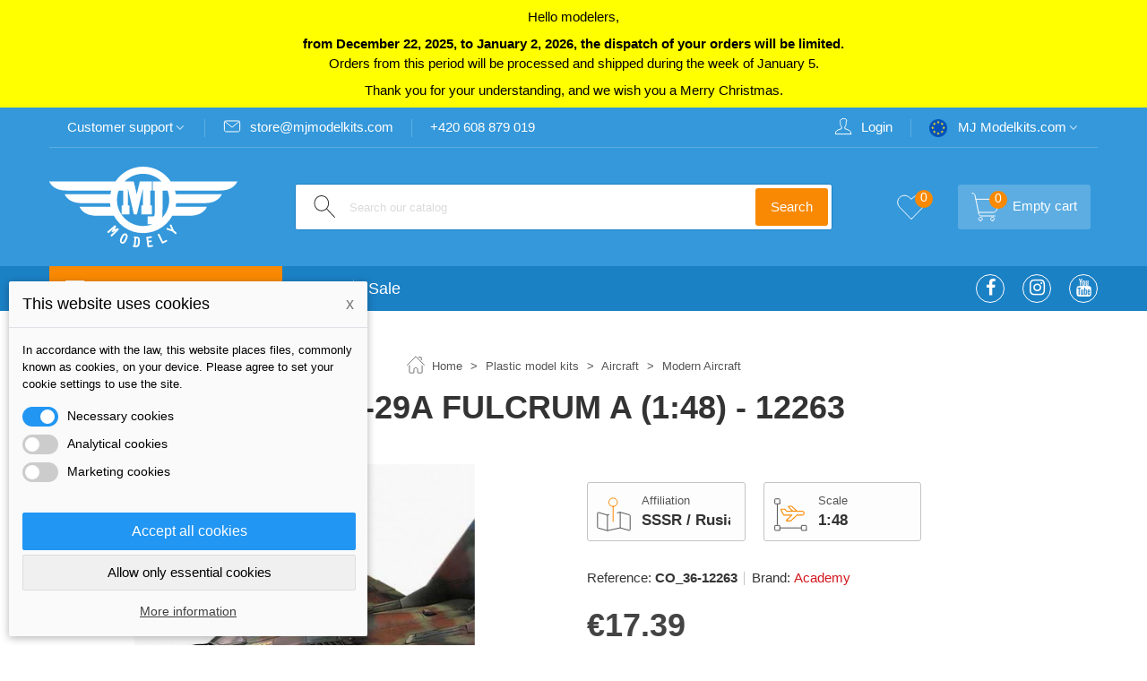

--- FILE ---
content_type: text/html; charset=utf-8
request_url: https://www.mjmodelkits.com/modern-aircraft/mig-29a-fulcrum-a-1-48-12263-7130
body_size: 35462
content:
<!doctype html>
<html lang="gb">

  <head>
	
	  
  <meta charset="utf-8">


  <meta http-equiv="x-ua-compatible" content="ie=edge">



  <link rel="canonical" href="https://www.mjmodelkits.com/modern-aircraft/mig-29a-fulcrum-a-1-48-12263-7130">

  <title>Academy - MiG-29A FULCRUM A (1:48) - 12263 - MJ Modelkits.com</title>
  <meta name="description" content="MiG-29A FULCRUM A (1:48) - 12263 - Plastikový model. from category Modern Aircraft ">
  <meta name="keywords" content="">
      
                      <link rel="alternate" href="https://www.mjmodelkits.com/modern-aircraft/mig-29a-fulcrum-a-1-48-12263-7130" hreflang="en-gb">
            
  

<!--st begin -->

    <meta name="viewport" content="width=device-width, minimum-scale=0.25, maximum-scale=1.6, initial-scale=1.0" />

    <meta property="og:type" content="product">
  <meta property="og:url" content="https://www.mjmodelkits.com/modern-aircraft/mig-29a-fulcrum-a-1-48-12263-7130">
  <meta property="og:title" content="Academy - MiG-29A FULCRUM A (1:48) - 12263 - MJ Modelkits.com">
  <meta property="og:site_name" content="MJ Modely.cz">
  <meta property="og:description" content="MiG-29A FULCRUM A (1:48) - 12263 - Plastikový model. from category Modern Aircraft ">
  <meta property="og:image" content="https://www.mjmodelkits.com/151971-large_default/mig-29a-fulcrum-a-1-48-12263.jpg">
  <meta property="og:image:width" content="700">
  <meta property="og:image:height" content="466">
  <meta property="og:image:alt" content="MiG-29A FULCRUM A (1:48) - 12263">
    <meta property="product:pretax_price:amount" content="14.368926">
  <meta property="product:pretax_price:currency" content="EUR">
  <meta property="product:price:amount" content="17.39">
  <meta property="product:price:currency" content="EUR">
    
<!--st end -->

  <link rel="icon" type="image/vnd.microsoft.icon" href="/img/favicon.ico?1602334040">
  <link rel="shortcut icon" type="image/x-icon" href="/img/favicon.ico?1602334040">
  <!--st begin -->
    <link rel="apple-touch-icon" sizes="180x180" href="https://www.mjmodelkits.com/upload/stthemeeditor/029713b7128092cdff2a4f4132790a65.png?1601637679" />
      <link rel="icon" type="image/png" sizes="16x16" href="https://www.mjmodelkits.com/upload/stthemeeditor/d73009e765b422480eab6bab50a80406.png?1601637679" />
      <link rel="icon" type="image/png" sizes="32x32" href="https://www.mjmodelkits.com/upload/stthemeeditor/b22b8376c6b74d30c62fa61915869aca.png?1601637679" />
      <link rel="manifest" href="/upload/stthemeeditor/4/site.webmanifest?1601637679">
      <link rel="mask-icon" href="https://www.mjmodelkits.com/upload/stthemeeditor/71eca9df7008fd4113e643102acea5aa.svg?1601637679" color="#e54d26">
      <meta name="msapplication-config" content="https://www.mjmodelkits.com/upload/stthemeeditor/4/browserconfig.xml?1601637679">
    
<!--st end -->

    <link rel="stylesheet" href="https://fonts.googleapis.com/css?family=Vollkorn:regular&amp;subset=latin,latin-ext" media="all">
  <link rel="stylesheet" href="/modules/packetery/views/css/front.css?v=2.1.16" media="all">
  <link rel="stylesheet" href="https://www.mjmodelkits.com/themes/transformer/assets/cache/theme-007a9d37.css" media="all">



    <link href="https://www.mjmodelkits.com/modules/stthemeeditor/views/css/customer-s4.css?6497" rel="stylesheet" media="all" />
  


  

  <script type="text/javascript">
        var addtocart_animation = 0;
        var click_on_header_cart = 1;
        var dm_cookie_html_banner = "<style>\n\n    input:checked + .dm_slider {\n      background-color: #2196F3;\n    }\n\n    input:focus + .dm_slider {\n      box-shadow: 0 0 1px #2196F3;\n    }\n\n    .dm-cookie-popup-accept-cookies, .dm-cookie-popup-accept-cookies-save-group {\n        background-color: #2196F3;\n        border:1px solid #2196F3;\n    }\n\n    .dm-cookie-popup-accept-cookies:hover {\n        background-color: #225c9f;\n    }\n\n    .dm-cookie-popup-accept-cookies-save-group:hover {\n        background-color: #225c9f;\n    }\n\n<\/style>\n\n<div id=\"dm-cookie-popup-container\">\n\n    <div class=\"dm-cookie-popup\" style=\"display: none;\">\n\n        <div class=\"dm-cookie-popup-inner\">\n            <div class=\"dm-cookie-popup-left\">\n                <div class=\"dm-cookie-popup-headline\">This website uses cookies<span><a href=\"#\" class=\"dm-cookie-popup-decline-cookies-cancel-screen\">x<\/a><\/span><\/div>\n                <div class=\"dm-cookie-popup-sub-headline\">In accordance with the law, this website places files, commonly known as cookies, on your device. Please agree to set your cookie settings to use the site.<\/div>\n            <\/div>\n        <\/div>\n\n        <div class=\"dm-cookie-popup-lower\">\n            <ul class=\"dm_cookies_variant\">\n\n                <li class=\"dm_cookies_variant_item\">\n                    <span>\n                        <label class=\"switch\">\n                            <input type=\"checkbox\" name=\"dm_cookie_group_default\" id=\"dm_cookie_group_default\" class=\"noUniform\" checked=\"checked\" disabled \/>\n                            <span class=\"dm_slider round\"><\/span>\n                        <\/label>\n                        <span class=\"dm_title_group\">Necessary cookies<\/span>\n                    <\/span>\n                    <p class=\"dm_cookies_more_info\">\n                        These cookies are necessary for the operation of our services and cannot be disabled. They are usually only set in response to your actions, such as creating an account or saving a wish list for later.\n                    <\/p>\n                <\/li>\n                \n                <li class=\"dm_cookies_variant_item\">\n                    <span>\n                        <label class=\"switch\">\n                            <input type=\"checkbox\" name=\"dm_cookie_group_1\" id=\"dm_cookie_group_1\" class=\"noUniform\"  \/>\n                            <span class=\"dm_slider round\"><\/span>\n                        <\/label>\n                        <span class=\"dm_title_group\">Analytical cookies<\/span>\n                    <\/span>\n                    <p class=\"dm_cookies_more_info\">These cookies allow us to count visits and traffic so that we can keep track of which pages are most popular and how visitors move around our site. Any information collected by these cookies is aggregated and therefore anonymous.<\/p>\n                <\/li>\n\n                <li class=\"dm_cookies_variant_item\">\n                    <span>\n                        <label class=\"switch\">\n                            <input type=\"checkbox\" name=\"dm_cookie_group_2\" id=\"dm_cookie_group_2\" class=\"noUniform\"  \/>\n                            <span class=\"dm_slider round\"><\/span>\n                        <\/label>\n                        <span class=\"dm_title_group\">Marketing cookies<\/span>\n                    <\/span>\n                    <p class=\"dm_cookies_more_info\">When you accept marketing cookies, you give us permission to place cookies on your device to provide you with relevant content that matches your interests. These cookies may be set by us or by our advertising partners through our site. Their purpose is to create a profile of your interests and to show you relevant content on our website and on third party websites.<\/p>\n                <\/li>\n\n            <\/ul>\n        <\/div>\n\n        <div class=\"dm-cookie-popup-cms-link\">\n                            <a href=\"https:\/\/www.mjmodelkits.com\/content\/vse-o-cookies-16\" class=\"cookie-a\">Go to website Podrobn\u011b o cookies<\/a>\n                    <\/div>\n\n        <div class=\"dm-cookie-popup-right\">\n            <a href=\"#\" class=\"dm-cookie-popup-accept-cookies\">Accept all cookies<\/a>\n            <a href=\"#\" class=\"dm-cookie-popup-accept-cookies-save-group\" style=\"display:none\">Save cookie settings<\/a>\n            <a href=\"#\" class=\"dm-cookie-popup-decline-cookies\">Allow only essential cookies<\/a>\n            <a href=\"#\" class=\"dm-cookie-popup-learn-more\">More information<\/a>\n        <\/div>\n\n    <\/div>\n<\/div>\n\n";
        var dm_cookies_base_url = "https:\/\/www.mjmodelkits.com\/";
        var dm_cookies_days_expires = 365;
        var dm_cookies_id_guest = 7138804;
        var dm_cookies_position = "bottomleft";
        var hover_display_cp = 0;
        var prestashop = {"cart":{"products":[],"totals":{"total":{"type":"total","label":"Total","amount":0,"value":"\u20ac0.00"},"total_including_tax":{"type":"total","label":"Total (tax incl.)","amount":0,"value":"\u20ac0.00"},"total_excluding_tax":{"type":"total","label":"Total (VAT excl.)","amount":0,"value":"\u20ac0.00"}},"subtotals":{"products":{"type":"products","label":"Subtotal","amount":0,"value":"\u20ac0.00"},"discounts":null,"shipping":{"type":"shipping","label":"Shipping","amount":0,"value":"Free"},"tax":null},"products_count":0,"summary_string":"0 items","vouchers":{"allowed":1,"added":[]},"discounts":[],"minimalPurchase":0,"minimalPurchaseRequired":""},"currency":{"name":"Euro","iso_code":"EUR","iso_code_num":"978","sign":"\u20ac"},"customer":{"lastname":null,"firstname":null,"email":null,"birthday":null,"newsletter":null,"newsletter_date_add":null,"optin":null,"website":null,"company":null,"siret":null,"ape":null,"is_logged":false,"gender":{"type":null,"name":null},"addresses":[]},"language":{"name":"English GB (English)","iso_code":"gb","locale":"en-GB","language_code":"en-gb","is_rtl":"0","date_format_lite":"Y-m-d","date_format_full":"Y-m-d H:i:s","id":3},"page":{"title":"","canonical":null,"meta":{"title":"Academy - MiG-29A FULCRUM A (1:48) - 12263 - MJ Modelkits.com","description":"MiG-29A FULCRUM A (1:48) - 12263 - Plastikov\u00fd model. from category Modern Aircraft ","keywords":"","robots":"index"},"page_name":"product","body_classes":{"lang-gb":true,"lang-rtl":false,"country-GB":true,"currency-EUR":true,"layout-full-width":true,"page-product":true,"tax-display-enabled":true,"product-id-7130":true,"product-MiG-29A FULCRUM A (1:48) - 12263":true,"product-id-category-18":true,"product-id-manufacturer-37":true,"product-id-supplier-1":true,"product-available-for-order":true},"admin_notifications":[]},"shop":{"name":"MJ Modely.cz","logo":"\/img\/eu-anglicky-logo-16023340404.jpg","stores_icon":"\/img\/logo_stores.png","favicon":"\/img\/favicon.ico"},"urls":{"base_url":"https:\/\/www.mjmodelkits.com\/","current_url":"https:\/\/www.mjmodelkits.com\/modern-aircraft\/mig-29a-fulcrum-a-1-48-12263-7130","shop_domain_url":"https:\/\/www.mjmodelkits.com","img_ps_url":"https:\/\/www.mjmodelkits.com\/img\/","img_cat_url":"https:\/\/www.mjmodelkits.com\/img\/c\/","img_lang_url":"https:\/\/www.mjmodelkits.com\/img\/l\/","img_prod_url":"https:\/\/www.mjmodelkits.com\/img\/p\/","img_manu_url":"https:\/\/www.mjmodelkits.com\/img\/m\/","img_sup_url":"https:\/\/www.mjmodelkits.com\/img\/su\/","img_ship_url":"https:\/\/www.mjmodelkits.com\/img\/s\/","img_store_url":"https:\/\/www.mjmodelkits.com\/img\/st\/","img_col_url":"https:\/\/www.mjmodelkits.com\/img\/co\/","img_url":"https:\/\/www.mjmodelkits.com\/themes\/transformer\/assets\/img\/","css_url":"https:\/\/www.mjmodelkits.com\/themes\/transformer\/assets\/css\/","js_url":"https:\/\/www.mjmodelkits.com\/themes\/transformer\/assets\/js\/","pic_url":"https:\/\/www.mjmodelkits.com\/upload\/","pages":{"address":"https:\/\/www.mjmodelkits.com\/address","addresses":"https:\/\/www.mjmodelkits.com\/addresses","authentication":"https:\/\/www.mjmodelkits.com\/login","cart":"https:\/\/www.mjmodelkits.com\/cart","category":"https:\/\/www.mjmodelkits.com\/index.php?controller=category","cms":"https:\/\/www.mjmodelkits.com\/index.php?controller=cms","contact":"https:\/\/www.mjmodelkits.com\/contact-us","discount":"https:\/\/www.mjmodelkits.com\/discount","guest_tracking":"https:\/\/www.mjmodelkits.com\/guest-tracking","history":"https:\/\/www.mjmodelkits.com\/orders-history","identity":"https:\/\/www.mjmodelkits.com\/identity","index":"https:\/\/www.mjmodelkits.com\/","my_account":"https:\/\/www.mjmodelkits.com\/my-account","order_confirmation":"https:\/\/www.mjmodelkits.com\/order-confirmation","order_detail":"https:\/\/www.mjmodelkits.com\/index.php?controller=order-detail","order_follow":"https:\/\/www.mjmodelkits.com\/order-follow","order":"https:\/\/www.mjmodelkits.com\/order","order_return":"https:\/\/www.mjmodelkits.com\/index.php?controller=order-return","order_slip":"https:\/\/www.mjmodelkits.com\/order-slip","pagenotfound":"https:\/\/www.mjmodelkits.com\/404","password":"https:\/\/www.mjmodelkits.com\/password-recovery","pdf_invoice":"https:\/\/www.mjmodelkits.com\/index.php?controller=pdf-invoice","pdf_order_return":"https:\/\/www.mjmodelkits.com\/index.php?controller=pdf-order-return","pdf_order_slip":"https:\/\/www.mjmodelkits.com\/index.php?controller=pdf-order-slip","prices_drop":"https:\/\/www.mjmodelkits.com\/deals","product":"https:\/\/www.mjmodelkits.com\/index.php?controller=product","search":"https:\/\/www.mjmodelkits.com\/search","sitemap":"https:\/\/www.mjmodelkits.com\/sitemap","stores":"https:\/\/www.mjmodelkits.com\/Stores","supplier":"https:\/\/www.mjmodelkits.com\/suppliers","register":"https:\/\/www.mjmodelkits.com\/login?create_account=1","order_login":"https:\/\/www.mjmodelkits.com\/order?login=1"},"alternative_langs":{"en-gb":"https:\/\/www.mjmodelkits.com\/modern-aircraft\/mig-29a-fulcrum-a-1-48-12263-7130"},"theme_assets":"\/themes\/transformer\/assets\/","actions":{"logout":"https:\/\/www.mjmodelkits.com\/?mylogout="},"no_picture_image":{"bySize":{"cart_default":{"url":"https:\/\/www.mjmodelkits.com\/img\/p\/gb-default-cart_default.jpg","width":70,"height":80},"small_default":{"url":"https:\/\/www.mjmodelkits.com\/img\/p\/gb-default-small_default.jpg","width":105,"height":70},"home_default":{"url":"https:\/\/www.mjmodelkits.com\/img\/p\/gb-default-home_default.jpg","width":300,"height":200},"medium_default":{"url":"https:\/\/www.mjmodelkits.com\/img\/p\/gb-default-medium_default.jpg","width":370,"height":247},"large_default":{"url":"https:\/\/www.mjmodelkits.com\/img\/p\/gb-default-large_default.jpg","width":700,"height":466},"superlarge_default":{"url":"https:\/\/www.mjmodelkits.com\/img\/p\/gb-default-superlarge_default.jpg","width":1200,"height":800}},"small":{"url":"https:\/\/www.mjmodelkits.com\/img\/p\/gb-default-cart_default.jpg","width":70,"height":80},"medium":{"url":"https:\/\/www.mjmodelkits.com\/img\/p\/gb-default-medium_default.jpg","width":370,"height":247},"large":{"url":"https:\/\/www.mjmodelkits.com\/img\/p\/gb-default-superlarge_default.jpg","width":1200,"height":800},"legend":""}},"configuration":{"display_taxes_label":true,"display_prices_tax_incl":true,"is_catalog":false,"show_prices":true,"opt_in":{"partner":false},"quantity_discount":{"type":"price","label":"Price"},"voucher_enabled":1,"return_enabled":0},"field_required":[],"breadcrumb":{"links":[{"title":"Home","url":"https:\/\/www.mjmodelkits.com\/"},{"title":"Plastic model kits","url":"https:\/\/www.mjmodelkits.com\/plastic-model-kits-12"},{"title":"Aircraft","url":"https:\/\/www.mjmodelkits.com\/aircraft-13"},{"title":"Modern Aircraft","url":"https:\/\/www.mjmodelkits.com\/modern-aircraft-18"},{"title":"MiG-29A FULCRUM A (1:48) - 12263","url":"https:\/\/www.mjmodelkits.com\/modern-aircraft\/mig-29a-fulcrum-a-1-48-12263-7130"}],"count":5},"link":{"protocol_link":"https:\/\/","protocol_content":"https:\/\/"},"time":1766937858,"static_token":"6088abd5140ee72c95fc171d4bb602dd","token":"db2955f9b463b00dbecd402d6196669d"};
        var quick_search_as = true;
        var quick_search_as_min = 1;
        var quick_search_as_size = 6;
        var st_maximum_already_message = "You already have the maximum quantity available for this product.";
        var st_myloved_url = "https:\/\/www.mjmodelkits.com\/module\/stlovedproduct\/myloved";
        var st_refresh_url = "\/\/www.mjmodelkits.com\/module\/stshoppingcart\/ajax";
        var stlove_bos = [];
        var stlove_login = 0;
        var stlove_pros = [];
        var sttheme = {"cookie_domain":"www.mjmodelkits.com","cookie_path":"\/","drop_down":0,"is_rtl":0,"is_mobile_device":false,"gallery_image_type":"large_default","thumb_image_type":"small_default","responsive":"1","responsive_max":"2","product_view_swither":"0","infinite_scroll":"0","cate_pro_lazy":"1","sticky_column":"","filter_position":"","sticky_option":"3","product_thumbnails":"3","enable_zoom":"0","enable_thickbox":"1","retina":"1","sticky_mobile_header":"2","sticky_mobile_header_height":"0","use_mobile_header":"1","pro_image_column_md":"6","submemus_animation":"0","pro_quantity_input":"2","popup_vertical_fit":"0","pro_tm_slider":"0","pro_tm_slider_cate":"0","buy_now":"0","lazyload_main_gallery":"0"};
        var wrongemailaddress_stnewsletter = "Invalid email address";
      </script>

<!--st end -->

  
    <script data-keepinline="true">

        // GTAG consent
        window.dataLayer = window.dataLayer || [];
        function gtag(){dataLayer.push(arguments);}

        gtag("consent", "default", {
            "ad_storage": "denied",
            "ad_user_data": "denied",
            "ad_personalization": "denied",
            "analytics_storage": "denied"
        });

        
                            
                    gtag("set", "ads_data_redaction", true);
                
                    

        dataLayer.push({
            "event" : "default_consent",
        });

     </script>

<style>#st_header .search_widget_block{width:600px;}#st_header .search_widget_text, #st_header .search_widget_btn{height:50px;}#st_header .search_widget_btn{line-height:48px;}#st_header .search_widget_text{background:#ffffff;}#st_header .search_widget_form_inner.input-group-with-border{border-color:#1B81C5;}#st_header .search_widget_btn.btn{border-color:#1B81C5;}#st_header .search_widget_form_inner.input-group-with-border{border-radius:3px;}#st_header .search_widget_form_inner.input-group-with-border .form-control{border-top-left-radius:3px;border-bottom-left-radius:3px;}#st_header .search_widget_btn{border-top-right-radius:3px;border-bottom-right-radius:3px;}#st_header .search_widget_btn{color:#ffffff;}#st_header .search_widget_btn:hover{color:#ffffff;}#st_header .search_widget_btn{background:#F98903;}#st_header .search_widget_btn:hover{background:#fa951d;}</style>
<style>.top_bar_item .cart_icon_item{height:50px;line-height:48px;}.top_bar_item.shopping_cart_style_0 .ajax_cart_bag{min-width:50px;}.top_bar_item .cart_icon_item{color:#ffffff;}.top_bar_item.shopping_cart_style_0:hover .ajax_cart_bag{color:#ffffff;}.top_bar_item.shopping_cart_style_2:hover .cart_icon_item, .top_bar_item.shopping_cart_style_3:hover .cart_icon_item{color:#ffffff;}.top_bar_item .cart_icon_item{background:#5DADE2;}.top_bar_item.shopping_cart_style_0:hover .ajax_cart_bag{background:#5DADE2;}.top_bar_item.shopping_cart_style_2:hover .cart_icon_item, .top_bar_item.shopping_cart_style_3:hover .cart_icon_item{background:#5DADE2;}.top_bar_item.shopping_cart_style_0 .ajax_cart_bag.cart_icon_item{border-color:#e5e5e5;}</style>
<style>
#st_ma_2 .cate_label,#st_mo_ma_2 .cate_label{color:#ffffff;}#st_ma_2 .cate_label,#st_mo_ma_2 .cate_label{background-color:#c31f00;}#st_ma_7 .cate_label,#st_mo_ma_7 .cate_label{color:#ffffff;}#st_ma_7 .cate_label,#st_mo_ma_7 .cate_label{background-color:#bf1800;}#st_ma_13 .cate_label,#st_mo_ma_13 .cate_label{color:#ff0000;}#st_ma_13 .cate_label,#st_mo_ma_13 .cate_label{background-color:#ffff00;}#st_ma_40 .cate_label,#st_mo_ma_40 .cate_label{color:#ff0000;}#st_ma_40 .cate_label,#st_mo_ma_40 .cate_label{background-color:#ffff00;}#st_ma_74 .cate_label,#st_mo_ma_74 .cate_label{color:#ffffff;}#st_ma_74 .cate_label,#st_mo_ma_74 .cate_label{background-color:#f98903;}#st_ma_76 .cate_label,#st_mo_ma_76 .cate_label{color:#ffffff;}#st_ma_76 .cate_label,#st_mo_ma_76 .cate_label{background-color:#b30000;}#st_ma_81 .cate_label,#st_mo_ma_81 .cate_label{color:#ffffff;}#st_ma_81 .cate_label,#st_mo_ma_81 .cate_label{background-color:#c50001;}#st_ma_82 .cate_label,#st_mo_ma_82 .cate_label{color:#ffffff;}#st_ma_82 .cate_label,#st_mo_ma_82 .cate_label{background-color:#e5001e;}#st_ma_84 .cate_label,#st_mo_ma_84 .cate_label{color:#ffffff;}#st_ma_84 .cate_label,#st_mo_ma_84 .cate_label{background-color:#c50007;}#st_ma_85 .cate_label,#st_mo_ma_85 .cate_label{color:#ffffff;}#st_ma_85 .cate_label,#st_mo_ma_85 .cate_label{background-color:#ff0000;}
</style>
<style>#st_news_letter_1 .st_news_letter_form_inner{max-width:400px;}#st_news_letter_1 .st_news_letter_input{height:46px;}#st_news_letter_1 .input-group-with-border{border-color:#ffffff;}#st_news_letter_1 .st_news_letter_submit{color:#ffffff;}#st_news_letter_1 .st_news_letter_submit{background-color:#F98903;}</style>
<style>#steasy_column_2{padding-top: 0px;}#steasy_column_2{padding-bottom: 0px;}#steasy_column_40{padding-top: 10px;}#steasy_column_40{padding-bottom: 20px;}#steasy_column_4{padding-top: 0px;}#steasy_column_4{padding-bottom: 0px;}#steasy_element_4 .easy_icon_with_text_2_4 .easy_icon{font-size: 14px;}#steasy_element_4 .easy_icon_with_text_2_4 .easy_icon{margin-bottom: 0px;}#steasy_element_4 .easy_icon_with_text_2_4 .easy_header{color: #666666;}#steasy_element_4 .easy_icon_with_text_2_4 .easy_header{font-size: 12px;}#steasy_element_4 .easy_icon_with_text_2_4 .easy_header{padding-bottom: 0px;}#steasy_element_4 .easy_icon_with_text_2_4 .easy_header{font-weight:700;}#steasy_element_4 .easy_icon_with_text_2_4 .easy_text{color: #999999;}#steasy_element_5 .easy_icon_with_text_2_4 .easy_icon{font-size: 14px;}#steasy_element_5 .easy_icon_with_text_2_4 .easy_icon{margin-bottom: 0px;}#steasy_element_5 .easy_icon_with_text_2_4 .easy_header{color: #666666;}#steasy_element_5 .easy_icon_with_text_2_4 .easy_header{font-size: 12px;}#steasy_element_5 .easy_icon_with_text_2_4 .easy_header{padding-bottom: 0px;}#steasy_element_5 .easy_icon_with_text_2_4 .easy_header{font-weight:700;}#steasy_element_5 .easy_icon_with_text_2_4 .easy_text{color: #999999;}#steasy_element_6 .easy_icon_with_text_2_4 .easy_icon{font-size: 14px;}#steasy_element_6 .easy_icon_with_text_2_4 .easy_icon{margin-bottom: 0px;}#steasy_element_6 .easy_icon_with_text_2_4 .easy_header{color: #666666;}#steasy_element_6 .easy_icon_with_text_2_4 .easy_header{font-size: 12px;}#steasy_element_6 .easy_icon_with_text_2_4 .easy_header{padding-bottom: 0px;}#steasy_element_6 .easy_icon_with_text_2_4 .easy_header{font-weight:700;}#steasy_element_6 .easy_icon_with_text_2_4 .easy_text{color: #999999;}#steasy_element_7 .easy_icon_with_text_2_4 .easy_icon{font-size: 14px;}#steasy_element_7 .easy_icon_with_text_2_4 .easy_icon{margin-bottom: 0px;}#steasy_element_7 .easy_icon_with_text_2_4 .easy_header{color: #666666;}#steasy_element_7 .easy_icon_with_text_2_4 .easy_header{font-size: 12px;}#steasy_element_7 .easy_icon_with_text_2_4 .easy_header{padding-bottom: 0px;}#steasy_element_7 .easy_icon_with_text_2_4 .easy_header{font-weight:700;}#steasy_element_7 .easy_icon_with_text_2_4 .easy_text{color: #999999;}#easycontent_container_8 {background-color:#f1f1f1;}#steasy_column_9{background-color: #f1f1f1;}#steasy_column_9{padding-top: 0px;}#steasy_column_9{padding-bottom: 0px;}#steasy_column_11{padding-top: 0px;}#steasy_column_11{padding-bottom: 0px;}#steasy_element_23.sttext_block .title_block_inner{color:#000000;}#steasy_element_23.sttext_block .title_block {border-bottom-color: #000000;}#steasy_element_23.sttext_block .title_block_inner{border-bottom-color: #000000;}#steasy_element_23.sttext_block .dropcap>p:first-of-type::first-letter{color: #000000;}#steasy_element_23.sttext_block .blockquote {border-left-color: #000000;}#steasy_element_23.sttext_block .blockquote_1>p:first-of-type:before, #steasy_element_23.sttext_block .blockquote_1>p:first-of-type:after {color: #000000;}#steasy_element_23.sttext_block .sttext_item_image_inner img{border-color: #000000;}#steasy_element_23.sttext_block{color: #333333;}#steasy_element_23.sttext_block a{color: #000000;}#steasy_element_23.sttext_block a:hover{color: #000000;}#steasy_element_23.sttext_block{background-color: #f1f1f1;}#steasy_column_12{padding-top: 0px;}#steasy_column_12{padding-bottom: 0px;}#steasy_column_23{padding-top: 0px;}#steasy_column_23{padding-bottom: 0px;}#steasy_column_24{padding-top: 0px;}#steasy_column_24{padding-bottom: 0px;}#steasy_column_18{padding-top: 0px;}#steasy_column_18{padding-bottom: 0px;}#steasy_column_19{padding-top: 0px;}#steasy_column_19{padding-bottom: 0px;}#steasy_column_19 .st_map_block{height: 360px;}#easycontent_13 {padding-top:100px;}#easycontent_13 {padding-bottom:100px;}#steasy_column_31{padding-top: 0px;}#steasy_column_31{padding-bottom: 0px;}#easycontent_container_18 {background-color:#ffff00;}#easycontent_container_18 .style_content, #easycontent_container_18 .style_content a{color:#000000;} #easycontent_container_18 .icon_line:after, #easycontent_container_18 .icon_line:before{background-color:#000000;} #easycontent_container_18 .line{border-color:#000000;}#easycontent_container_18 {padding-top:8px;}#easycontent_container_18 {margin-top:0px;}#easycontent_container_18 {margin-bottom:0px;}</style>
<style>.st_banner_block_1 .st_image_layered_description, a.st_banner_block_1 , .st_banner_block_1 .st_image_layered_description a{color:#ffffff;} .st_banner_block_1 .separater{border-color:#ffffff;}.st_banner_block_2 .st_image_layered_description, a.st_banner_block_2 , .st_banner_block_2 .st_image_layered_description a{color:#ffffff;} .st_banner_block_2 .separater{border-color:#ffffff;}.st_banner_block_3 .st_image_layered_description, a.st_banner_block_3 , .st_banner_block_3 .st_image_layered_description a{color:#ffffff;} .st_banner_block_3 .separater{border-color:#ffffff;}#st_banner_1{padding-top:20px;}#st_banner_1{padding-bottom:20px;}#st_banner_7.st_banner_row .row{margin-left:-0px;margin-right:-0px;}#st_banner_7 .banner_col{padding-left:0px;padding-right:0px;}#st_banner_7 .banner_col.banner_b .st_banner_block{margin-bottom:0px;}#banner_container_7 {padding-top:0px;}#banner_container_7 {padding-bottom:0px;}#banner_container_7 {margin-top:0px;}#banner_container_7 {margin-bottom:0px;}#st_banner_10{padding-top:0px;}#st_banner_10{padding-bottom:0px;}</style>
<style>.love_product .btn_text{margin-right:4px;}</style>
<style>#st_notification_1{max-width:320px;}#st_notification_1{margin-left:-160px;}#st_notification_1 {padding-top:50px;padding-bottom:50px;}#st_notification_1 {padding-left:20px;padding-right:20px;}#st_notification_1 {background-image:url(https://www.mjmodelkits.com/modules/stnotification/views/img/demo1cookiesbg.jpg);background-repeat: no-repeat; background-size: cover; background-position: center top;}#st_notification_1{-webkit-box-shadow: 0px 0px 0px rgba(0,0,0,0.00); -moz-box-shadow: 0px 0px 0px rgba(0,0,0,0.00); box-shadow: 0px 0px 0px rgba(0,0,0,0.00); }</style>
<style> .breadcrumb_spacing{height:20px;} #page_banner_container_1 .breadcrumb_nav, #page_banner_container_1 .breadcrumb_nav a{color: #555555;} #page_banner_container_1 .style_content, #page_banner_container_1 .style_content a{color: #555555;} #page_banner_container_1 .breadcrumb_nav a{color: #555555;} #page_banner_container_1 .style_content a{color: #555555;} #page_banner_container_1 .breadcrumb_nav a:hover{color: #F98903;} #page_banner_container_1 .style_content a:hover{color: #F98903;} #page_banner_container_1 {background-color: #F9F9F9;} #page_banner_container_1 {border-color: #F3F3F3;} #page_banner_container_1 {border-top-width: 1px;} #page_banner_container_1 {border-bottom-width: 1px;} #page_banner_container_1 {padding-top: 10px;} #page_banner_container_1 {padding-bottom: 10px;} #page_banner_container_1 {margin-top:40px;}</style>
<style>#category_products_container_1 .product_list.grid .product_list_item{padding-left:8px;padding-right:8px;}#category_products_container_1 .product_list.grid{margin-left:-8px;margin-right:-8px;}#category_products_container_2 .product_list.grid .product_list_item{padding-left:8px;padding-right:8px;}#category_products_container_2 .product_list.grid{margin-left:-8px;margin-right:-8px;}#category_products_container_3 .product_list.grid .product_list_item{padding-left:8px;padding-right:8px;}#category_products_container_3 .product_list.grid{margin-left:-8px;margin-right:-8px;}#category_products_container_4 .product_list.grid .product_list_item{padding-left:8px;padding-right:8px;}#category_products_container_4 .product_list.grid{margin-left:-8px;margin-right:-8px;}#category_products_container_5 .product_list.grid .product_list_item{padding-left:8px;padding-right:8px;}#category_products_container_5 .product_list.grid{margin-left:-8px;margin-right:-8px;}#category_products_container_6 .product_list.grid .product_list_item{padding-left:8px;padding-right:8px;}#category_products_container_6 .product_list.grid{margin-left:-8px;margin-right:-8px;}#category_products_container_7 .product_list.grid .product_list_item{padding-left:8px;padding-right:8px;}#category_products_container_7 .product_list.grid{margin-left:-8px;margin-right:-8px;}#category_products_container_8 .product_list.grid .product_list_item{padding-left:8px;padding-right:8px;}#category_products_container_8 .product_list.grid{margin-left:-8px;margin-right:-8px;}#category_products_container_9 .product_list.grid .product_list_item{padding-left:8px;padding-right:8px;}#category_products_container_9 .product_list.grid{margin-left:-8px;margin-right:-8px;}#category_products_container_10 .product_list.grid .product_list_item{padding-left:8px;padding-right:8px;}#category_products_container_10 .product_list.grid{margin-left:-8px;margin-right:-8px;}#category_products_container_11 .product_list.grid .product_list_item{padding-left:8px;padding-right:8px;}#category_products_container_11 .product_list.grid{margin-left:-8px;margin-right:-8px;}</style>
<style>#side_products_cart{right: 0; left: auto; border-left-width: 4px;border-right-width: 0;}.is_rtl #side_products_cart{left: 0; right: auto;border-left-width:0;border-right-width: 4px;}#side_products_cart .st-menu-header .close_right_side{left: 4px; right: auto;}.is_rtl #side_products_cart .st-menu-header .close_right_side{left: auto; right: 4px;}#side_loved{right: 0; left: auto; border-left-width: 4px;border-right-width: 0;}.is_rtl #side_loved{left: 0; right: auto;border-left-width:0;border-right-width: 4px;}#side_loved .st-menu-header .close_right_side{left: 4px; right: auto;}.is_rtl #side_loved .st-menu-header .close_right_side{left: auto; right: 4px;}#side_mobile_nav{right: 0; left: auto; border-left-width: 4px;border-right-width: 0;}.is_rtl #side_mobile_nav{left: 0; right: auto;border-left-width:0;border-right-width: 4px;}#side_mobile_nav .st-menu-header .close_right_side{left: 4px; right: auto;}.is_rtl #side_mobile_nav .st-menu-header .close_right_side{left: auto; right: 4px;}#side_stmobilemenu{right: auto; left: 0; border-left-width: 0;border-right-width: 4px;}.is_rtl #side_stmobilemenu{left: auto; right: 0;border-left-width:4px;border-right-width: 0;}#side_stmobilemenu .st-menu-header .close_right_side{left: auto; right: 4px;}.is_rtl #side_stmobilemenu .st-menu-header .close_right_side{left: 4px; right: auto;}#rightbar{-webkit-flex-grow: 3; -moz-flex-grow: 3; flex-grow: 3; -ms-flex-positive: 3;}#leftbar{-webkit-flex-grow: 0; -moz-flex-grow: 0; flex-grow: 0; -ms-flex-positive: 0;}#rightbar{top:auto; bottom:0%;}#leftbar{top:auto; bottom:0%;}</style>
<style>.st_sticker_1{color:#ffffff;}.st_sticker_1{background:rgba(27,129,197,1);}.st_sticker_1{background:rgba(27,129,197,1);}.pro_first_box .st_sticker_1.flag_1:before, .pro_first_box .st_sticker_1.flag_2:before{border-top-color:#1b81c5;border-bottom-color:#1b81c5;}.st_sticker_1{border-width:0px;}.st_sticker_1{-webkit-border-radius: 3px;-moz-border-radius: 3px;border-radius: 3px;}.st_sticker_1{height:20px;line-height:20px;}.pro_first_box .st_sticker_1.flag_1:before, .pro_first_box .st_sticker_1.flag_2:before{height:20px;width:10px;border-width:10px;}.pro_first_box .st_sticker_1.flag_1:before, .pro_first_box .st_sticker_1.flag_2:before{top:-0px;}.pro_first_box .st_sticker_1.flag_1:before{right:-10px;}.pro_first_box .st_sticker_1.flag_2:before{left:-10px;}.st_sticker_1{font-size:11px;}.st_sticker_1{font-weight:normal;}.st_sticker_1{left:0px;}.st_sticker_1{top:0px;}</style>





	
  </head>
  <body id="product" class="product lang-gb country-gb currency-eur layout-full-width page-product tax-display-enabled product-id-7130 product-mig-29a-fulcrum-a-1-48-12263 product-id-category-18 product-id-manufacturer-37 product-id-supplier-1 product-available-for-order   lang_gb  dropdown_menu_event_0 
   desktop_device  slide_lr_column   	 hide-left-column hide-right-column 
  ">	
      
    
    <svg aria-hidden="true" style="position: absolute; width: 0; height: 0; overflow: hidden;" version="1.1" xmlns="http://www.w3.org/2000/svg" xmlns:xlink="http://www.w3.org/1999/xlink">
<defs>
<symbol id="iconsvg-brands" viewBox="0 0 38 38">
<title>brands</title>
<path stroke-width="1.7273" stroke-miterlimit="4" stroke-linecap="butt" stroke-linejoin="miter" d="M0.864 0.864h15.545v15.545h-15.545v-15.545z"></path>
<path stroke-width="1.7273" stroke-miterlimit="4" stroke-linecap="butt" stroke-linejoin="miter" d="M0.864 21.591h15.545v15.545h-15.545v-15.545z"></path>
<path stroke-width="1.7273" stroke-miterlimit="4" stroke-linecap="butt" stroke-linejoin="miter" d="M21.591 0.864h15.545v15.545h-15.545v-15.545z"></path>
<path stroke-width="1.7273" stroke-miterlimit="4" stroke-linecap="butt" stroke-linejoin="miter" d="M21.591 21.591h15.545v15.545h-15.545v-15.545z"></path>
</symbol>
<symbol id="iconsvg-cart" viewBox="0 0 38 38">
<title>cart</title>
<path stroke-width="1.1875" stroke-miterlimit="4" stroke-linecap="round" stroke-linejoin="round" d="M5.87 8.708h29.51c0.494-0 0.959 0.23 1.259 0.622s0.399 0.902 0.269 1.378l-3.251 11.916c-0.563 2.067-2.44 3.501-4.582 3.501h-19.538"></path>
<path stroke-width="1.1875" stroke-miterlimit="4" stroke-linecap="round" stroke-linejoin="round" d="M1.036 0.792h0.599c1.497 0 2.79 1.049 3.099 2.514l5.274 25.055c0.308 1.465 1.601 2.514 3.099 2.514h18.014"></path>
<path stroke-width="1.1875" stroke-miterlimit="4" stroke-linecap="round" stroke-linejoin="round" d="M12.119 37.208c1.312 0 2.375-1.063 2.375-2.375s-1.063-2.375-2.375-2.375c-1.312 0-2.375 1.063-2.375 2.375s1.063 2.375 2.375 2.375z"></path>
<path stroke-width="1.1875" stroke-miterlimit="4" stroke-linecap="round" stroke-linejoin="round" d="M27.952 37.208c1.312 0 2.375-1.063 2.375-2.375s-1.063-2.375-2.375-2.375-2.375 1.063-2.375 2.375c0 1.312 1.063 2.375 2.375 2.375z"></path>
</symbol>
<symbol id="iconsvg-clock" viewBox="0 0 38 38">
<title>clock</title>
<path stroke-width="1.52" stroke-miterlimit="4" stroke-linecap="round" stroke-linejoin="round" d="M19 35.723c7.975 0 14.44-6.465 14.44-14.44s-6.465-14.44-14.44-14.44c-7.975 0-14.44 6.465-14.44 14.44s6.465 14.44 14.44 14.44z"></path>
<path stroke-width="1.52" stroke-miterlimit="4" stroke-linecap="round" stroke-linejoin="round" d="M10.873 33.21l-4.033 4.031"></path>
<path stroke-width="1.52" stroke-miterlimit="4" stroke-linecap="round" stroke-linejoin="round" d="M27.124 33.207l4.036 4.034"></path>
<path stroke-width="1.52" stroke-miterlimit="4" stroke-linecap="round" stroke-linejoin="round" d="M13.68 22.043h6.080v-9.12"></path>
<path stroke-width="1.52" stroke-miterlimit="4" stroke-linecap="round" stroke-linejoin="round" d="M12.665 5.004c-1.301-1.985-3.64-3.029-5.986-2.673s-4.27 2.047-4.924 4.328c-0.654 2.281 0.082 4.735 1.883 6.28"></path>
<path stroke-width="1.52" stroke-miterlimit="4" stroke-linecap="round" stroke-linejoin="round" d="M25.335 5.004c1.301-1.985 3.64-3.029 5.986-2.673s4.27 2.047 4.924 4.328c0.654 2.281-0.082 4.735-1.883 6.28"></path>
</symbol>
<symbol id="iconsvg-cross" viewBox="0 0 38 38">
<title>cross</title>
<path stroke-width="1.5833" stroke-miterlimit="4" stroke-linecap="round" stroke-linejoin="round" d="M0.792 0.79l36.417 36.417"></path>
<path stroke-width="1.5833" stroke-miterlimit="4" stroke-linecap="round" stroke-linejoin="round" d="M37.208 0.79l-36.417 36.417"></path>
</symbol>
<symbol id="iconsvg-delivery-car" viewBox="0 0 38 38">
<title>delivery-car</title>
<path stroke-width="1.1875" stroke-miterlimit="4" stroke-linecap="round" stroke-linejoin="round" d="M25.333 32.458c2.186 0 3.958-1.772 3.958-3.958s-1.772-3.958-3.958-3.958c-2.186 0-3.958 1.772-3.958 3.958s1.772 3.958 3.958 3.958z"></path>
<path stroke-width="1.1875" stroke-miterlimit="4" stroke-linecap="round" stroke-linejoin="round" d="M7.917 32.458c2.186 0 3.958-1.772 3.958-3.958s-1.772-3.958-3.958-3.958-3.958 1.772-3.958 3.958c0 2.186 1.772 3.958 3.958 3.958z"></path>
<path stroke-width="1.1875" stroke-miterlimit="4" stroke-linecap="round" stroke-linejoin="round" d="M18.208 27.708h-3.167"></path>
<path stroke-width="1.1875" stroke-miterlimit="4" stroke-linecap="round" stroke-linejoin="round" d="M32.458 29.292h3.167c0.874 0 1.583-0.709 1.583-1.583v-9.5c-0.011-3.493-2.84-6.322-6.333-6.333h-6.333"></path>
<path stroke-width="1.1875" stroke-miterlimit="4" stroke-linecap="round" stroke-linejoin="round" d="M37.208 26.125h-2.375"></path>
<path stroke-width="1.1875" stroke-miterlimit="4" stroke-linecap="round" stroke-linejoin="round" d="M15.042 21.375v-4.75h4.75v7.125"></path>
<path stroke-width="1.1875" stroke-miterlimit="4" stroke-linecap="round" stroke-linejoin="round" d="M0.792 16.625h9.5"></path>
<path stroke-width="1.1875" stroke-miterlimit="4" stroke-linecap="round" stroke-linejoin="round" d="M5.542 16.625v4.75"></path>
<path stroke-width="1.1875" stroke-miterlimit="4" stroke-linecap="round" stroke-linejoin="round" d="M7.125 10.292h9.5v6.333h-9.5v-6.333z"></path>
<path stroke-width="1.1875" stroke-miterlimit="4" stroke-linecap="round" stroke-linejoin="round" d="M11.875 10.292v3.167"></path>
<path stroke-width="1.1875" stroke-miterlimit="4" stroke-linecap="round" stroke-linejoin="round" d="M10.292 16.625v5.542"></path>
<path stroke-width="1.1875" stroke-miterlimit="4" stroke-linecap="round" stroke-linejoin="round" d="M24.542 21.375v-14.25c0-0.874-0.709-1.583-1.583-1.583h-20.583c-0.874 0-1.583 0.709-1.583 1.583v20.583"></path>
<path stroke-width="1.1875" stroke-miterlimit="4" stroke-linecap="round" stroke-linejoin="round" d="M37.208 19.792h-6.333c-0.439 0.008-0.861-0.169-1.162-0.489s-0.454-0.75-0.421-1.188v-6.24"></path>
</symbol>
<symbol id="iconsvg-heard" viewBox="0 0 38 38">
<title>heard</title>
<path stroke-width="1.1875" stroke-miterlimit="4" stroke-linecap="round" stroke-linejoin="round" d="M19.568 34.593c-0.149 0.154-0.354 0.241-0.568 0.241s-0.419-0.087-0.568-0.241l-14.948-15.393c-2.792-2.739-3.489-6.971-1.723-10.461v0c1.346-2.613 3.855-4.43 6.758-4.895s5.853 0.478 7.948 2.54l2.533 2.308 2.533-2.308c2.095-2.062 5.045-3.005 7.947-2.541s5.411 2.282 6.757 4.895v0c1.766 3.49 1.070 7.721-1.721 10.461l-14.948 15.393z"></path>
</symbol>
<symbol id="iconsvg-home" viewBox="0 0 38 38">
<title>home</title>
<path stroke-width="1.5833" stroke-miterlimit="4" stroke-linecap="round" stroke-linejoin="round" d="M5.542 20.583v14.25c0 0.874 0.709 1.583 1.583 1.583h7.125c0.437 0 0.792-0.355 0.792-0.792v-6.333c0-2.186 1.772-3.958 3.958-3.958s3.958 1.772 3.958 3.958v6.333c0 0.437 0.355 0.792 0.792 0.792h7.125c0.874 0 1.583-0.709 1.583-1.583v-13.458"></path>
<path stroke-width="1.5833" stroke-miterlimit="4" stroke-linecap="round" stroke-linejoin="round" d="M0.792 19.792l18.208-18.208 18.208 18.208"></path>
<path stroke-width="1.5833" stroke-miterlimit="4" stroke-linecap="round" stroke-linejoin="round" d="M25.333 3.167h4.75c0.437 0 0.792 0.354 0.792 0.792v4.75"></path>
</symbol>
<symbol id="iconsvg-check" viewBox="0 0 38 38">
<title>check</title>
<path stroke-width="1.4615" stroke-miterlimit="4" stroke-linecap="round" stroke-linejoin="round" d="M2.001 21.842c-0.346 0.339-0.54 0.799-0.54 1.279s0.194 0.94 0.54 1.279l8.833 8.684c0.72 0.705 1.885 0.705 2.605 0l22.559-22.175c0.346-0.339 0.54-0.799 0.54-1.279s-0.194-0.94-0.54-1.279l-3.495-3.437c-0.345-0.34-0.814-0.531-1.302-0.531s-0.957 0.191-1.303 0.531l-17.761 17.459-4.035-3.968c-0.345-0.34-0.814-0.531-1.302-0.531s-0.957 0.191-1.302 0.531l-3.496 3.437z"></path>
</symbol>
<symbol id="iconsvg-lego" viewBox="0 0 38 38">
<title>lego</title>
<path d="M22.167 37.208c-0.874 0-1.583-0.709-1.583-1.583v-29.292c0-1.013 0.649-1.908 1.583-2.239v-0.928c0-1.309 1.066-2.375 2.375-2.375h1.583c1.309 0 2.375 1.066 2.375 2.375v0.792h1.583v-0.792c0-1.309 1.066-2.375 2.375-2.375h1.583c1.309 0 2.375 1.066 2.375 2.375v0.928c0.934 0.331 1.583 1.225 1.583 2.239v29.292c0 0.874-0.709 1.583-1.583 1.583h-14.25zM22.167 35.625h14.25v-6.333h-14.25v6.333zM36.417 27.708v-6.333h-14.25v6.333h14.25zM36.417 19.792v-6.333h-14.25v6.333h14.25zM36.417 11.875v-5.542c0-0.437-0.355-0.792-0.792-0.792h-12.667c-0.437 0-0.792 0.355-0.792 0.792v5.542h14.25zM34.833 3.958v-0.792c0-0.437-0.355-0.792-0.792-0.792h-1.583c-0.437 0-0.792 0.355-0.792 0.792v0.792h3.167zM26.917 3.958v-0.792c0-0.437-0.355-0.792-0.792-0.792h-1.583c-0.437 0-0.792 0.355-0.792 0.792v0.792h3.167z"></path>
<path d="M1.583 37.208c-0.872 0-1.583-0.709-1.583-1.583v-5.542c0-1.013 0.649-1.908 1.583-2.239v-0.928c0-1.309 1.066-2.375 2.375-2.375h1.583c1.309 0 2.375 1.066 2.375 2.375v0.792h1.583v-0.792c0-1.309 1.066-2.375 2.375-2.375h1.583c1.309 0 2.375 1.066 2.375 2.375v0.928c0.934 0.331 1.583 1.226 1.583 2.239v5.542c0 0.874-0.711 1.583-1.583 1.583h-14.25zM2.375 29.292c-0.437 0-0.792 0.355-0.792 0.792v5.542h14.25v-5.542c0-0.437-0.355-0.792-0.792-0.792h-12.667zM14.25 27.708v-0.792c0-0.437-0.355-0.792-0.792-0.792h-1.583c-0.437 0-0.792 0.355-0.792 0.792v0.792h3.167zM6.333 27.708v-0.792c0-0.437-0.355-0.792-0.792-0.792h-1.583c-0.437 0-0.792 0.355-0.792 0.792v0.792h3.167z"></path>
<path d="M4.924 22.958c-0.323 0-0.611-0.193-0.733-0.492l-1.373-3.368c-0.377-0.934-0.116-2.003 0.618-2.662l-0.352-0.861c-0.496-1.213 0.089-2.601 1.3-3.097l1.466-0.598c0.288-0.117 0.591-0.177 0.898-0.177 0.315 0 0.625 0.063 0.92 0.187 0.584 0.245 1.039 0.705 1.279 1.292l0.301 0.736 1.468-0.598-0.301-0.738c-0.497-1.213 0.087-2.601 1.298-3.097l1.466-0.598c0.288-0.117 0.591-0.177 0.898-0.177 0.315 0 0.625 0.063 0.92 0.187 0.584 0.245 1.039 0.705 1.279 1.292l0.355 0.869c0.036-0.002 0.073-0.003 0.108-0.003 0.969 0 1.834 0.578 2.201 1.473 0.081 0.195 0.079 0.41-0.002 0.606-0.082 0.195-0.234 0.347-0.429 0.427-0.095 0.036-0.196 0.057-0.301 0.057-0.321 0-0.61-0.193-0.732-0.491s-0.412-0.491-0.735-0.491c-0.101 0-0.2 0.019-0.294 0.057l-11.731 4.782c-0.399 0.165-0.592 0.625-0.431 1.028l1.371 3.365c0.165 0.405-0.030 0.868-0.434 1.032-0.095 0.041-0.196 0.060-0.299 0.060zM6.747 13.287c-0.103 0-0.203 0.019-0.298 0.059l-1.466 0.598c-0.196 0.081-0.348 0.231-0.431 0.426-0.081 0.195-0.082 0.41-0.002 0.606l0.299 0.733 2.932-1.197-0.301-0.735c-0.122-0.298-0.41-0.491-0.735-0.491zM14.077 10.292c-0.103 0-0.203 0.021-0.298 0.059l-1.466 0.6c-0.196 0.081-0.348 0.231-0.431 0.426s-0.084 0.41-0.003 0.606l0.299 0.733 2.932-1.197-0.301-0.735c-0.122-0.299-0.41-0.492-0.733-0.492z"></path>
<path d="M9.356 24.067c-0.323 0-0.611-0.193-0.733-0.492-0.081-0.195-0.079-0.41 0.003-0.606 0.082-0.195 0.234-0.347 0.431-0.426l8.558-3.496c0.097-0.040 0.198-0.059 0.299-0.059 0.323 0 0.611 0.193 0.733 0.492 0.079 0.195 0.079 0.41-0.003 0.605s-0.234 0.347-0.431 0.426l-8.558 3.496c-0.095 0.041-0.196 0.060-0.299 0.060z"></path>
</symbol>
<symbol id="iconsvg-mail" viewBox="0 0 38 38">
<title>mail</title>
<path stroke-width="1.9" stroke-miterlimit="4" stroke-linecap="round" stroke-linejoin="round" d="M2.613 11.334c0-2.099 1.701-3.8 3.8-3.8h25.175c2.099 0 3.8 1.701 3.8 3.8v15.2c0 2.099-1.701 3.8-3.8 3.8h-25.175c-2.099 0-3.8-1.701-3.8-3.8v-15.2z"></path>
<path stroke-width="1.9" stroke-miterlimit="4" stroke-linecap="round" stroke-linejoin="round" d="M34.548 8.364l-15.548 12.708-15.548-12.708"></path>
</symbol>
<symbol id="iconsvg-package-check" viewBox="0 0 38 38">
<title>package-check</title>
<path stroke-width="1.1875" stroke-miterlimit="4" stroke-linecap="round" stroke-linejoin="round" d="M27.708 37.208c5.247 0 9.5-4.253 9.5-9.5s-4.253-9.5-9.5-9.5c-5.247 0-9.5 4.253-9.5 9.5s4.253 9.5 9.5 9.5z"></path>
<path stroke-width="1.1875" stroke-miterlimit="4" stroke-linecap="round" stroke-linejoin="round" d="M31.942 24.947l-4.6 6.132c-0.207 0.275-0.523 0.447-0.866 0.472s-0.68-0.101-0.925-0.343l-2.375-2.375"></path>
<path stroke-width="1.1875" stroke-miterlimit="4" stroke-linecap="round" stroke-linejoin="round" d="M13.458 24.542h-11.083c-0.874 0-1.583-0.709-1.583-1.583v-15.178c0-0.42 0.167-0.823 0.464-1.119l5.405-5.405c0.297-0.297 0.7-0.464 1.119-0.464h8.189c0.42 0 0.822 0.167 1.119 0.464l5.405 5.405c0.297 0.297 0.464 0.7 0.464 1.119v5.678"></path>
<path stroke-width="1.1875" stroke-miterlimit="4" stroke-linecap="round" stroke-linejoin="round" d="M22.816 7.125h-21.882"></path>
<path stroke-width="1.1875" stroke-miterlimit="4" stroke-linecap="round" stroke-linejoin="round" d="M11.875 0.792v6.333"></path>
</symbol>
<symbol id="iconsvg-paint" viewBox="0 0 38 38">
<title>paint</title>
<path d="M16.625 3.167h-15.833c-0.437 0-0.792 0.355-0.792 0.792v14.918c0 3.279 1.848 6.265 4.75 7.749v7.416c0 2.182 1.776 3.958 3.958 3.958s3.958-1.776 3.958-3.958v-7.416c2.902-1.484 4.75-4.47 4.75-7.749v-14.918c0-0.437-0.355-0.792-0.792-0.792zM1.583 15.833h14.25v1.583h-14.25v-1.583zM4.75 4.75v4.75c0 0.437 0.355 0.792 0.792 0.792s0.792-0.355 0.792-0.792v-4.75h4.75v4.75c0 0.437 0.355 0.792 0.792 0.792s0.792-0.355 0.792-0.792v-4.75h3.167v9.5h-14.25v-9.5h3.167zM11.557 25.4c-0.287 0.127-0.473 0.41-0.473 0.725v7.917c0 1.309-1.066 2.375-2.375 2.375s-2.375-1.066-2.375-2.375v-7.917c0-0.315-0.187-0.599-0.473-0.725-2.56-1.121-4.228-3.623-4.277-6.4h14.25c-0.049 2.777-1.716 5.279-4.277 6.4z"></path>
<path d="M8.708 34.833c0.437 0 0.792-0.355 0.792-0.792v-1.583c0-0.437-0.355-0.792-0.792-0.792s-0.792 0.355-0.792 0.792v1.583c0 0.437 0.355 0.792 0.792 0.792z"></path>
<path d="M28.5 14.25c-5.415 0-9.5 2.043-9.5 4.75v14.25c0 2.708 4.085 4.75 9.5 4.75s9.5-2.042 9.5-4.75v-14.25c0-2.707-4.085-4.75-9.5-4.75zM28.5 15.833c4.532 0 7.917 1.672 7.917 3.167s-3.385 3.167-7.917 3.167c-4.531 0-7.917-1.672-7.917-3.167s3.385-3.167 7.917-3.167zM23.75 23.15c1.382 0.383 2.994 0.6 4.75 0.6s3.368-0.217 4.75-0.6v4.558c0 0.872-0.711 1.583-1.583 1.583s-1.583-0.711-1.583-1.583c0-1.309-1.066-2.375-2.375-2.375s-2.375 1.066-2.375 2.375c0 0.437-0.355 0.792-0.792 0.792s-0.792-0.355-0.792-0.792v-4.558zM28.5 36.417c-4.531 0-7.917-1.672-7.917-3.167v-11.554c0.445 0.334 0.982 0.632 1.583 0.896v5.114c0 1.309 1.066 2.375 2.375 2.375s2.375-1.066 2.375-2.375c0-0.437 0.355-0.792 0.792-0.792s0.792 0.355 0.792 0.792c0 1.746 1.42 3.167 3.167 3.167s3.167-1.42 3.167-3.167v-5.114c0.602-0.264 1.138-0.562 1.583-0.896v11.554c0 1.495-3.385 3.167-7.917 3.167z"></path>
</symbol>
<symbol id="iconsvg-phone" viewBox="0 0 38 38">
<title>phone</title>
<path stroke-width="1.1875" stroke-miterlimit="4" stroke-linecap="round" stroke-linejoin="round" d="M16.193 14.294c0.999-0.906 1.080-2.448 0.182-3.453l-2.454-2.449c-1.005-0.9-2.548-0.819-3.453 0.182l-1.495 1.493c-1.281 1.194-1.572 3.113-0.703 4.633 3.838 6.066 8.976 11.203 15.042 15.042 1.52 0.868 3.437 0.578 4.631-0.701l1.495-1.495c1-0.906 1.081-2.45 0.181-3.455l-2.453-2.453c-1.005-0.898-2.546-0.818-3.452 0.181l-0.91 0.909c-2.77-2.232-5.291-4.755-7.519-7.527l0.909-0.906z"></path>
<path stroke-width="1.1875" stroke-miterlimit="4" stroke-linecap="round" stroke-linejoin="round" d="M28.5 28.5c0.792 0.792 2.47 8.708-9.5 8.708-8.372-0.001-15.664-5.71-17.674-13.837s1.781-16.577 9.187-20.48c7.406-3.903 16.519-2.253 22.087 3.999s6.155 15.495 1.423 22.401"></path>
</symbol>
<symbol id="iconsvg-phone-call" viewBox="0 0 38 38">
<title>phone-call</title>
<path stroke-width="1.9" stroke-miterlimit="4" stroke-linecap="round" stroke-linejoin="round" d="M12.576 16.169c0.535-0.535 0.835-1.26 0.835-2.016s-0.3-1.481-0.835-2.016l-3.024-3.022c-1.113-1.113-2.917-1.113-4.030 0l-1.659 1.659c-1.433 1.437-1.658 3.684-0.539 5.377 4.881 7.346 11.179 13.644 18.525 18.525 1.693 1.119 3.94 0.893 5.376-0.54l1.66-1.659c1.112-1.113 1.112-2.917 0-4.030l-3.024-3.022c-1.113-1.113-2.917-1.113-4.030 0l-1.008 1.007c-3.38-2.78-6.482-5.882-9.262-9.262l1.013-1z"></path>
<path stroke-width="1.9" stroke-miterlimit="4" stroke-linecap="round" stroke-linejoin="round" d="M19 2.613c9.051 0 16.388 7.337 16.388 16.387"></path>
<path stroke-width="1.9" stroke-miterlimit="4" stroke-linecap="round" stroke-linejoin="round" d="M19 8.313c5.903 0 10.688 4.785 10.688 10.688"></path>
<path stroke-width="1.9" stroke-miterlimit="4" stroke-linecap="round" stroke-linejoin="round" d="M19 14.013c2.754 0 4.988 2.233 4.988 4.987"></path>
</symbol>
<symbol id="iconsvg-plane-model" viewBox="0 0 38 38">
<title>plane-model</title>
<path d="M11.083 38c-0.209 0-0.413-0.085-0.56-0.233-0.15-0.15-0.231-0.35-0.231-0.562 0.009-3.045 2.494-5.529 5.54-5.538h3.168v-8.412l-3.433 0.461c-0.171 0.022-0.345 0.035-0.521 0.035-1.264 0-2.438-0.597-3.186-1.609-0.594 0.017-1.097 0.025-1.569 0.025-1.013 0-1.908-0.649-2.239-1.583h-0.928c-1.013 0-1.908-0.649-2.239-1.583h-0.928c-0.264 0-0.53-0.027-0.792-0.082v2.457c0 0.437-0.355 0.792-0.792 0.792s-0.792-0.355-0.792-0.792v-3.17c-0.996-0.747-1.583-1.916-1.583-3.163s0.587-2.416 1.583-3.164v-3.17c0-0.437 0.355-0.792 0.792-0.792s0.792 0.355 0.792 0.792v2.457c0.261-0.055 0.527-0.082 0.792-0.082h0.928c0.331-0.934 1.225-1.583 2.239-1.583h0.928c0.331-0.934 1.226-1.583 2.239-1.583h2.597c0.733-1.845 2.508-3.103 4.503-3.167h0.002c4.809 0 6.913 2.229 7.584 3.167h4.804c0 0 1.203-6.018 1.203-6.021 0.226-1.099 1.203-1.895 2.326-1.895h2.315c1.309 0 2.375 1.066 2.375 2.375v9.739c0 2.092-1.235 3.992-3.146 4.84-1.537 0.682-3.143 1.314-4.772 1.878 0.092 1.702-1.194 3.184-2.904 3.325l-6.595 0.885v8.624h3.167c3.048 0.009 5.532 2.494 5.542 5.54 0 0.211-0.081 0.41-0.231 0.561-0.147 0.147-0.352 0.233-0.561 0.233h-17.417zM27.626 36.417c-0.377-1.802-2.003-3.162-3.878-3.167h-7.913c-1.875 0.005-3.499 1.365-3.876 3.167h15.667zM15.042 17.417c-1.309 0-2.375 1.066-2.375 2.375s1.066 2.375 2.375 2.375c0.104 0 0.214-0.008 0.317-0.022l11.65-1.561c0.901-0.074 1.561-0.841 1.488-1.712-0.067-0.817-0.758-1.455-1.577-1.455h-11.878zM10.292 9.5c-0.437 0-0.792 0.355-0.792 0.792v9.5c0 0.437 0.355 0.792 0.792 0.792 0.29 0 0.579-0.005 0.871-0.011-0.052-0.258-0.079-0.519-0.079-0.781 0-2.183 1.775-3.958 3.958-3.958h11.875c1.089 0 2.106 0.575 2.684 1.49 1.575-0.546 3.126-1.156 4.611-1.816 1.34-0.595 2.206-1.927 2.206-3.393v-2.614h-11.638c-2.182 1.466-4.717 2.286-7.336 2.375-0.006 0-0.013 0-0.017 0-0.043 0-0.067-0.002-0.090-0.003-1.681-0.176-3.227-1.037-4.27-2.372h-2.774zM7.125 11.083c-0.437 0-0.792 0.355-0.792 0.792v6.333c0 0.437 0.355 0.792 0.792 0.792h0.792v-7.917h-0.792zM3.958 12.667c-1.309 0-2.375 1.066-2.375 2.375s1.066 2.375 2.375 2.375h0.792v-4.75h-0.792zM14.332 8.563c0.766 0.961 1.887 1.585 3.113 1.727 2.115-0.081 4.171-0.7 5.974-1.796-0.738-0.834-2.464-2.16-5.996-2.161-1.366 0.046-2.608 0.952-3.091 2.229zM36.417 7.917v-5.542c0-0.437-0.355-0.792-0.792-0.792h-2.315c-0.375 0-0.701 0.266-0.776 0.633l-1.138 5.7h5.021z"></path>
</symbol>
<symbol id="iconsvg-search" viewBox="0 0 38 38">
<title>search</title>
<path d="M36.2 36.648l-13.373-14.264c1.983-2.378 3.199-5.499 3.199-8.925 0-7.421-5.66-13.458-12.617-13.458s-12.617 6.037-12.617 13.458c0 7.421 5.66 13.458 12.617 13.458 3.212 0 6.138-1.297 8.367-3.414l13.373 14.264c0.289 0.309 0.76 0.309 1.049 0 0.291-0.309 0.291-0.809 0.001-1.119zM2.276 13.458c0-6.549 4.993-11.875 11.133-11.875s11.133 5.326 11.133 11.875-4.993 11.875-11.133 11.875c-6.139 0-11.133-5.326-11.133-11.875z"></path>
</symbol>
<symbol id="iconsvg-star" viewBox="0 0 38 38">
<title>star</title>
<path d="M37.951 13.184c-0.116-0.312-0.412-0.518-0.743-0.518h-12.909l-4.558-12.154c-0.231-0.618-1.249-0.618-1.482 0l-4.558 12.154h-12.909c-0.331 0-0.627 0.206-0.743 0.518-0.116 0.31-0.025 0.66 0.228 0.876l10.678 9.155-4.582 13.745c-0.108 0.328 0.006 0.687 0.285 0.89s0.657 0.203 0.936-0.002l11.406-8.366 11.406 8.365c0.139 0.103 0.304 0.154 0.469 0.154s0.328-0.051 0.467-0.152c0.279-0.203 0.393-0.564 0.285-0.89l-4.582-13.745 10.678-9.155c0.252-0.214 0.344-0.564 0.228-0.874zM25.61 22.358c-0.244 0.207-0.339 0.545-0.236 0.852l3.965 11.889-9.869-7.237c-0.141-0.103-0.306-0.154-0.47-0.154s-0.329 0.051-0.469 0.154l-9.869 7.237 3.965-11.889c0.101-0.306 0.008-0.643-0.236-0.852l-9.459-8.108h11.318c0.329 0 0.625-0.204 0.741-0.513l4.009-10.691 4.009 10.691c0.116 0.309 0.412 0.513 0.741 0.513h11.318l-9.457 8.108z"></path>
</symbol>
<symbol id="iconsvg-tank" viewBox="0 0 38 38">
<title>tank</title>
<path d="M8.708 26.917c-2.183 0-3.958 1.776-3.958 3.958s1.775 3.958 3.958 3.958c2.183 0 3.958-1.776 3.958-3.958s-1.775-3.958-3.958-3.958zM8.708 33.25c-1.309 0-2.375-1.066-2.375-2.375s1.066-2.375 2.375-2.375c1.309 0 2.375 1.066 2.375 2.375s-1.066 2.375-2.375 2.375z"></path>
<path d="M19 26.917c-2.183 0-3.958 1.776-3.958 3.958s1.775 3.958 3.958 3.958c2.183 0 3.958-1.776 3.958-3.958s-1.775-3.958-3.958-3.958zM19 33.25c-1.309 0-2.375-1.066-2.375-2.375s1.066-2.375 2.375-2.375c1.309 0 2.375 1.066 2.375 2.375s-1.066 2.375-2.375 2.375z"></path>
<path d="M29.292 26.917c-2.183 0-3.958 1.776-3.958 3.958s1.775 3.958 3.958 3.958c2.183 0 3.958-1.776 3.958-3.958s-1.775-3.958-3.958-3.958zM29.292 33.25c-1.309 0-2.375-1.066-2.375-2.375s1.066-2.375 2.375-2.375c1.309 0 2.375 1.066 2.375 2.375s-1.066 2.375-2.375 2.375z"></path>
<path d="M33.25 14.25c0 0.363 0.247 0.679 0.6 0.766l3.167 0.793c0.494 0.127 0.983-0.25 0.983-0.768v-3.167c0-0.524-0.5-0.896-0.983-0.768l-3.167 0.792c-0.353 0.087-0.6 0.405-0.6 0.768h-6.701l-2.932-4.397c-0.147-0.222-0.394-0.353-0.659-0.353h-3.958v-2.375c0-0.437-0.355-0.792-0.792-0.792h-6.333c-0.437 0-0.792 0.355-0.792 0.792v2.375h-0.703l-5.458-1.221c-0.443-0.101-0.88 0.195-0.955 0.643l-0.792 4.75c-0.059 0.358 0.136 0.714 0.472 0.857l4.367 1.868 0.521 2.603h-7.744c-0.437 0-0.792 0.355-0.792 0.792v5.542c0 0.059 0.006 0.116 0.019 0.171l1.582 7.116c0.087 3.852 3.235 6.963 7.108 6.963h20.583c3.928 0 7.125-3.195 7.125-7.125 0-0.926-0.19-1.807-0.513-2.619l1.984-3.306c0.204-0.34 0.125-0.777-0.184-1.024l-7.917-6.333c-0.141-0.114-0.317-0.176-0.496-0.176h-4.853l2.111-3.167h6.701zM34.833 13.286l1.583-0.396v1.138l-1.583-0.396v-0.347zM12.667 6.333h4.75v1.583h-4.75v-1.583zM29.292 36.417h-20.583c-3.056 0-5.542-2.486-5.542-5.542s2.486-5.542 5.542-5.542h20.583c3.056 0 5.542 2.486 5.542 5.542s-2.486 5.542-5.542 5.542zM36.174 24.729l-1.162 1.938c-1.3-1.759-3.371-2.916-5.721-2.916h-20.583c-2.722 0-5.062 1.55-6.262 3.797l-0.863-3.884v-4.663h27.43l7.161 5.728zM22.534 17.417h-12.385l-0.665-3.322c-0.051-0.256-0.223-0.47-0.466-0.572l-4.177-1.789 0.551-3.311 4.899 1.077h12.242l2.639 3.958-2.639 3.958z"></path>
</symbol>
<symbol id="iconsvg-tree" viewBox="0 0 38 38">
<title>tree</title>
<path d="M30.715 28.817l-6.173-8.233h3.167c0.293 0 0.561-0.161 0.698-0.418 0.138-0.258 0.122-0.57-0.040-0.814l-5.513-8.268h1.688c0.293 0 0.561-0.161 0.698-0.418 0.138-0.258 0.122-0.57-0.040-0.814l-6.333-9.5c-0.294-0.439-1.023-0.439-1.317 0l-6.333 9.5c-0.163 0.244-0.177 0.556-0.040 0.814 0.138 0.256 0.405 0.418 0.698 0.418h1.688l-5.513 8.27c-0.162 0.242-0.177 0.556-0.040 0.814 0.138 0.255 0.405 0.416 0.698 0.416h3.167l-6.175 8.233c-0.181 0.239-0.209 0.561-0.074 0.828 0.133 0.269 0.407 0.439 0.708 0.439h11.083v7.125c0 0.437 0.355 0.792 0.792 0.792s0.792-0.355 0.792-0.792v-7.125h11.083c0.299 0 0.573-0.169 0.708-0.437 0.133-0.268 0.105-0.589-0.076-0.83zM7.917 28.5l6.175-8.233c0.181-0.239 0.209-0.561 0.074-0.828-0.135-0.269-0.408-0.439-0.708-0.439h-3.271l5.513-8.27c0.161-0.242 0.177-0.556 0.040-0.814-0.138-0.255-0.407-0.416-0.698-0.416h-1.688l4.854-7.282 4.853 7.282h-1.686c-0.293 0-0.561 0.161-0.698 0.418-0.138 0.258-0.122 0.57 0.040 0.814l5.512 8.268h-3.27c-0.299 0-0.573 0.169-0.708 0.437-0.133 0.268-0.104 0.589 0.074 0.828l6.175 8.235h-20.583z"></path>
</symbol>
<symbol id="iconsvg-user" viewBox="0 0 38 38">
<title>user</title>
<path stroke-width="1.9" stroke-miterlimit="4" stroke-linecap="round" stroke-linejoin="round" d="M35.388 35.388c-0.068-2.005-0.554-3.974-1.425-5.781-1.063-2.126-5.7-3.562-11.4-5.7v-4.275c1.346-1.009 2.137-2.593 2.137-4.275 0.713 0 1.425-2.85 0-3.563 0-0.428 1.908-3.99 1.425-6.413-0.713-3.563-10.688-3.563-11.4-0.713-4.275 0-1.425 6.546-1.425 7.125-1.425 0.712-0.712 3.563 0 3.563 0 1.682 0.792 3.266 2.138 4.275v4.275c-5.7 2.137-10.338 3.574-11.4 5.7-0.871 1.807-1.357 3.776-1.425 5.781h32.775z"></path>
</symbol>
<symbol id="iconsvg-wallet" viewBox="0 0 38 38">
<title>wallet</title>
<path stroke-width="1.1875" stroke-miterlimit="4" stroke-linecap="round" stroke-linejoin="round" d="M34.042 25.547v3.958c0 3.061-2.481 5.542-5.542 5.542h-24.542c-1.749 0-3.167-1.418-3.167-3.167v-20.583c0-1.749 1.418-3.167 3.167-3.167h24.542c3.061 0 5.542 2.481 5.542 5.542v3.958"></path>
<path stroke-width="1.1875" stroke-miterlimit="4" stroke-linecap="round" stroke-linejoin="round" d="M29.292 21.193c0.219 0 0.396 0.177 0.396 0.396s-0.177 0.396-0.396 0.396c-0.219 0-0.396-0.177-0.396-0.396-0-0.105 0.041-0.206 0.115-0.28s0.175-0.116 0.28-0.115"></path>
<path stroke-width="1.1875" stroke-miterlimit="4" stroke-linecap="round" stroke-linejoin="round" d="M29.108 8.162l-1.002-4.009c-0.103-0.412-0.367-0.766-0.734-0.981s-0.804-0.274-1.214-0.164l-19.033 5.122"></path>
<path stroke-width="1.1875" stroke-miterlimit="4" stroke-linecap="round" stroke-linejoin="round" d="M5.548 12.88h3.167"></path>
<path stroke-width="1.1875" stroke-miterlimit="4" stroke-linecap="round" stroke-linejoin="round" d="M11.881 12.88h3.167"></path>
<path stroke-width="1.1875" stroke-miterlimit="4" stroke-linecap="round" stroke-linejoin="round" d="M18.215 12.88h3.167"></path>
<path stroke-width="1.1875" stroke-miterlimit="4" stroke-linecap="round" stroke-linejoin="round" d="M24.548 12.88h3.167"></path>
<path stroke-width="1.1875" stroke-miterlimit="4" stroke-linecap="round" stroke-linejoin="round" d="M5.548 30.297h3.167"></path>
<path stroke-width="1.1875" stroke-miterlimit="4" stroke-linecap="round" stroke-linejoin="round" d="M11.881 30.297h3.167"></path>
<path stroke-width="1.1875" stroke-miterlimit="4" stroke-linecap="round" stroke-linejoin="round" d="M18.215 30.297h3.167"></path>
<path stroke-width="1.1875" stroke-miterlimit="4" stroke-linecap="round" stroke-linejoin="round" d="M24.548 30.297h3.167"></path>
<path stroke-width="1.1875" stroke-miterlimit="4" stroke-linecap="round" stroke-linejoin="round" d="M24.548 20.005c0-1.312 1.063-2.375 2.375-2.375h7.917c1.312 0 2.375 1.063 2.375 2.375v3.167c0 1.312-1.063 2.375-2.375 2.375h-7.917c-1.312 0-2.375-1.063-2.375-2.375v-3.167z"></path>
</symbol>
<symbol id="iconsvg-arrow-down" viewBox="0 0 38 38">
<title>arrow-down</title>
<path d="M37.734 8.116c-0.325-0.291-0.826-0.261-1.118 0.068l-17.616 19.912-17.615-19.912c-0.29-0.331-0.792-0.361-1.118-0.068-0.328 0.29-0.359 0.788-0.068 1.116l18.208 20.583c0.15 0.169 0.366 0.268 0.592 0.268s0.443-0.098 0.594-0.268l18.208-20.583c0.29-0.328 0.26-0.826-0.068-1.116z"></path>
</symbol>
<symbol id="iconsvg-arrow-left" viewBox="0 0 38 38">
<title>arrow-left</title>
<path d="M29.884 37.733c0.291-0.325 0.261-0.826-0.068-1.118l-19.912-17.616 19.912-17.615c0.331-0.29 0.361-0.792 0.068-1.118-0.29-0.328-0.789-0.359-1.116-0.068l-20.583 18.208c-0.169 0.15-0.268 0.366-0.268 0.592s0.098 0.443 0.268 0.594l20.583 18.208c0.328 0.29 0.826 0.26 1.116-0.068z"></path>
</symbol>
<symbol id="iconsvg-arrow-right" viewBox="0 0 38 38">
<title>arrow-right</title>
<path d="M8.117 0.266c-0.291 0.325-0.261 0.827 0.068 1.118l19.912 17.616-19.912 17.615c-0.331 0.29-0.361 0.792-0.068 1.118 0.29 0.328 0.788 0.359 1.116 0.068l20.583-18.208c0.169-0.15 0.268-0.366 0.268-0.592s-0.098-0.443-0.268-0.594l-20.583-18.208c-0.328-0.29-0.826-0.26-1.116 0.068z"></path>
</symbol>
<symbol id="iconsvg-arrow-up" viewBox="0 0 38 38">
<title>arrow-up</title>
<path d="M0.267 29.884c0.325 0.291 0.826 0.261 1.118-0.068l17.616-19.912 17.615 19.912c0.29 0.331 0.792 0.361 1.118 0.068 0.328-0.29 0.359-0.789 0.068-1.116l-18.208-20.583c-0.15-0.169-0.366-0.268-0.592-0.268s-0.443 0.098-0.594 0.268l-18.208 20.583c-0.29 0.328-0.26 0.827 0.068 1.116z"></path>
</symbol>
<symbol id="iconsvg-difficulty" viewBox="0 0 38 38">
<title>difficulty</title>
<path fill="none" stroke="#555" stroke-width="1" stroke-miterlimit="4" stroke-linecap="round" stroke-linejoin="round" style="stroke: var(--color1, #555)" d="M14.25 35.625h-10.292c-0.874 0-1.583-0.709-1.583-1.583v-30.083c0-0.874 0.709-1.583 1.583-1.583h9.5"></path>
<path fill="none" stroke="#555" stroke-width="1" stroke-miterlimit="4" stroke-linecap="round" stroke-linejoin="round" style="stroke: var(--color1, #555)" d="M27.708 2.375h6.333c0.874 0 1.583 0.709 1.583 1.583v30.083c0 0.874-0.709 1.583-1.583 1.583h-10.292"></path>
<path fill="none" stroke="#555" stroke-width="1" stroke-miterlimit="4" stroke-linecap="round" stroke-linejoin="round" style="stroke: var(--color1, #555)" d="M35.625 16.625h-9.5v7.917h-4.75"></path>
<path fill="none" stroke="#555" stroke-width="1" stroke-miterlimit="4" stroke-linecap="round" stroke-linejoin="round" style="stroke: var(--color1, #555)" d="M35.625 10.292h-7.125"></path>
<path fill="none" stroke="#555" stroke-width="1" stroke-miterlimit="4" stroke-linecap="round" stroke-linejoin="round" style="stroke: var(--color1, #555)" d="M10.292 2.375v7.917h-3.167"></path>
<path fill="none" stroke="#555" stroke-width="1" stroke-miterlimit="4" stroke-linecap="round" stroke-linejoin="round" style="stroke: var(--color1, #555)" d="M2.375 16.625h7.917v7.917"></path>
<path fill="none" stroke="#555" stroke-width="1" stroke-miterlimit="4" stroke-linecap="round" stroke-linejoin="round" style="stroke: var(--color1, #555)" d="M7.125 35.625v-7.917"></path>
<path fill="none" stroke="#f98903" stroke-width="1" stroke-miterlimit="4" stroke-linecap="round" stroke-linejoin="round" style="stroke: var(--color2, #f98903)" d="M19.792 37.208v-7.917h-4.75v-17.417h6.333v-11.083"></path>
<path fill="none" stroke="#555" stroke-width="1" stroke-miterlimit="4" stroke-linecap="round" stroke-linejoin="round" style="stroke: var(--color1, #555)" d="M26.125 16.625h-6.333"></path>
<path fill="none" stroke="#555" stroke-width="1" stroke-miterlimit="4" stroke-linecap="round" stroke-linejoin="round" style="stroke: var(--color1, #555)" d="M30.875 21.375v14.25"></path>
<path fill="none" stroke="#f98903" stroke-width="1" stroke-miterlimit="4" stroke-linecap="round" stroke-linejoin="round" style="stroke: var(--color2, #f98903)" d="M17.417 4.75l3.958-3.958 3.958 3.958"></path>
</symbol>
<symbol id="iconsvg-length" viewBox="0 0 38 38">
<title>length</title>
<path fill="none" stroke="#555" stroke-width="1" stroke-miterlimit="4" stroke-linecap="round" stroke-linejoin="round" style="stroke: var(--color1, #555)" d="M7.262 36.465c0 0.276-0.224 0.5-0.5 0.5h-4.599c-0.276 0-0.5-0.224-0.5-0.5v-4.599c0-0.276 0.224-0.5 0.5-0.5h4.599c0.276 0 0.5 0.224 0.5 0.5v4.599z"></path>
<path fill="none" stroke="#555" stroke-width="1" stroke-miterlimit="4" stroke-linecap="round" stroke-linejoin="round" style="stroke: var(--color1, #555)" d="M36.914 36.465c0 0.276-0.224 0.5-0.5 0.5h-4.599c-0.276 0-0.5-0.224-0.5-0.5v-4.599c0-0.276 0.224-0.5 0.5-0.5h4.599c0.276 0 0.5 0.224 0.5 0.5v4.599z"></path>
<path fill="none" stroke="#555" stroke-width="1" stroke-miterlimit="4" stroke-linecap="round" stroke-linejoin="round" style="stroke: var(--color1, #555)" d="M30.75 34.166h-23.501"></path>
<path fill="#f98903" style="fill: var(--color2, #f98903)" d="M12.449 24.858c-0.319 0-0.629-0.124-0.853-0.34-0.227-0.219-0.351-0.509-0.351-0.818s0.126-0.6 0.352-0.819l5.162-4.969h-7.797c-0.46 0-0.872-0.246-1.077-0.639l-3.007-5.789c-0.084-0.161-0.128-0.342-0.128-0.521 0-0.309 0.126-0.599 0.354-0.817 0.227-0.218 0.528-0.338 0.849-0.338h3.59c0.322 0 0.624 0.12 0.851 0.338l2.053 1.977h5.514l-3.958-3.81c-0.226-0.214-0.356-0.516-0.355-0.826 0.002-0.636 0.543-1.153 1.203-1.153h3.112c0.322 0 0.624 0.12 0.85 0.338l5.662 5.451h5.767c1.658 0 3.007 1.298 3.007 2.894 0 1.596-1.35 2.895-3.007 2.895h-5.766l-6.864 6.608c-0.227 0.219-0.529 0.339-0.852 0.339h-4.313zM18.212 16.754c0.244 0 0.462 0.14 0.556 0.358s0.042 0.464-0.13 0.631l-6.189 5.958h4.314l7.041-6.778c0.113-0.109 0.265-0.169 0.426-0.169h6.015c0.995 0 1.804-0.779 1.804-1.737s-0.81-1.737-1.804-1.737h-10.781c-0.016 0.002-0.031 0.003-0.046 0.003s-0.033-0.001-0.051-0.005l-7.168 0.001c-0.16 0-0.312-0.060-0.425-0.169l-2.231-2.148h-3.59l3.007 5.789 9.252 0.001zM22.775 12.122l-4.812-4.631h-3.123l4.821 4.631h3.113z"></path>
</symbol>
<symbol id="iconsvg-map" viewBox="0 0 38 38">
<title>map</title>
<path fill="none" stroke="#f98903" stroke-width="1" stroke-miterlimit="4" stroke-linecap="round" stroke-linejoin="round" style="stroke: var(--color2, #f98903)" d="M18.208 10.304c2.623 0 4.75-2.127 4.75-4.75s-2.127-4.75-4.75-4.75c-2.623 0-4.75 2.127-4.75 4.75s2.127 4.75 4.75 4.75z"></path>
<path fill="none" stroke="#f98903" stroke-width="1" stroke-miterlimit="4" stroke-linecap="round" stroke-linejoin="round" style="stroke: var(--color2, #f98903)" d="M18.208 10.304v16.625"></path>
<path fill="none" stroke="#555" stroke-width="1" stroke-miterlimit="4" stroke-linecap="round" stroke-linejoin="round" style="stroke: var(--color1, #555)" d="M13.458 19.453l-1.583 0.352-10.075-2.879c-0.239-0.068-0.496-0.020-0.694 0.13s-0.315 0.384-0.315 0.632v15.77c0.001 0.353 0.235 0.663 0.575 0.76l10.315 2.948c0.127 0.036 0.261 0.040 0.389 0.011l13.857-3.079c0.129-0.028 0.263-0.024 0.39 0.013l9.882 2.823c0.239 0.068 0.496 0.020 0.694-0.13s0.315-0.384 0.315-0.632v-15.77c0-0.354-0.234-0.665-0.575-0.762l-10.315-2.947c-0.127-0.037-0.261-0.041-0.39-0.013l-2.97 0.662"></path>
<path fill="none" stroke="#555" stroke-width="1" stroke-miterlimit="4" stroke-linecap="round" stroke-linejoin="round" style="stroke: var(--color1, #555)" d="M11.875 19.804v17.391"></path>
<path fill="none" stroke="#555" stroke-width="1" stroke-miterlimit="4" stroke-linecap="round" stroke-linejoin="round" style="stroke: var(--color1, #555)" d="M26.125 16.663v17.391"></path>
</symbol>
<symbol id="iconsvg-puzzle" viewBox="0 0 38 38">
<title>puzzle</title>
<path fill="none" stroke="#f98903" stroke-width="2" stroke-miterlimit="4" stroke-linecap="butt" stroke-linejoin="miter" style="stroke: var(--color2, #f98903)" d="M27.119 16.897c-0.465 0.332-0.95 0.553-1.448 0.664-0.294 0.056-0.601 0.077-0.918 0.060-0.299-0.017-0.585-0.056-0.856-0.117-0.203-0.056-0.407-0.13-0.611-0.22-0.606-0.267-1.129-0.604-1.558-1.010-0.407-0.43-0.744-0.953-1.011-1.558-0.090-0.204-0.163-0.408-0.22-0.611-0.061-0.271-0.101-0.556-0.117-0.856-0.017-0.317 0.004-0.624 0.060-0.918 0.111-0.498 0.332-0.983 0.663-1.448 0.13-0.181 0.269-0.346 0.418-0.496 0.668-0.667 1.526-1.023 2.512-1.136 0.297-0.034 0.604-0.056 0.884-0.149 0.171-0.057 0.305-0.136 0.402-0.234 0.222-0.22 0.254-0.536 0.083-0.907-0.105-0.228-0.257-0.448-0.432-0.628l-0.093-0.095c-0.131-0.131-0.214-0.213-0.235-0.234-0.104-0.105-0.203-0.205-0.302-0.305l-0.099-0.097c-0.35-0.352-0.702-0.703-1.055-1.054-0.758-0.76-1.518-1.518-2.278-2.277-0.25-0.25-0.5-0.5-0.749-0.749-0.115-0.115-0.235-0.213-0.359-0.293-0.060-0.041-0.116-0.075-0.172-0.105-0.653-0.329-1.38-0.197-1.973 0.396-0.18 0.18-0.354 0.354-0.528 0.528-1.008 1.008-2.015 2.016-3.023 3.022-0.286 0.285-0.571 0.569-0.855 0.852-0.204 0.203-0.422 0.395-0.651 0.568-0.191 0.144-0.386 0.252-0.582 0.324-0.705 0.244-1.379 0.067-1.821-0.442-0.127-0.16-0.233-0.349-0.313-0.564-0.114-0.308-0.153-0.649-0.197-0.978-0.163-1.25-0.859-2.279-1.865-2.753-0.249-0.122-0.516-0.21-0.796-0.259-0.265-0.047-0.531-0.057-0.794-0.035-0.886 0.045-1.648 0.436-2.282 1.085-0.056 0.056-0.070 0.070-0.084 0.084-0.649 0.634-1.040 1.396-1.085 2.282-0.023 0.263-0.012 0.53 0.035 0.794 0.050 0.28 0.138 0.547 0.259 0.796 0.474 1.005 1.503 1.701 2.753 1.864 0.329 0.043 0.67 0.082 0.978 0.197 0.231 0.085 0.432 0.202 0.599 0.341 0.484 0.438 0.653 1.087 0.428 1.743-0.093 0.245-0.2 0.44-0.344 0.631-0.174 0.229-0.365 0.447-0.568 0.651-0.283 0.285-0.567 0.569-0.851 0.854-0.897 0.899-1.793 1.795-2.69 2.691l-0.334 0.334c-0.174 0.174-0.348 0.348-0.508 0.509-0.613 0.613-0.744 1.34-0.415 1.993 0.031 0.056 0.065 0.112 0.103 0.168 0.083 0.128 0.181 0.248 0.295 0.363 0.249 0.25 0.499 0.5 0.749 0.749 0.758 0.76 1.517 1.52 2.277 2.278 0.351 0.352 0.701 0.704 1.054 1.055l0.097 0.099c0.1 0.099 0.2 0.198 0.299 0.296 0.027 0.027 0.109 0.11 0.24 0.24l0.095 0.093c0.18 0.175 0.4 0.326 0.628 0.432 0.371 0.171 0.687 0.138 0.907-0.083 0.098-0.097 0.177-0.232 0.234-0.402 0.093-0.28 0.115-0.587 0.149-0.884 0.114-0.986 0.469-1.844 1.136-2.512 0.15-0.149 0.314-0.289 0.496-0.418 0.465-0.332 0.95-0.553 1.448-0.663 0.294-0.056 0.602-0.078 0.918-0.060 0.3 0.017 0.585 0.056 0.856 0.117 0.203 0.056 0.407 0.13 0.611 0.22 0.606 0.267 1.129 0.604 1.559 1.010 0.407 0.43 0.744 0.953 1.011 1.559 0.090 0.204 0.163 0.408 0.219 0.611 0.061 0.271 0.101 0.556 0.117 0.856 0.017 0.317-0.004 0.624-0.060 0.918-0.111 0.498-0.332 0.983-0.663 1.448-0.13 0.181-0.269 0.346-0.418 0.496-0.668 0.667-1.526 1.023-2.512 1.136-0.297 0.034-0.604 0.056-0.884 0.149-0.171 0.057-0.305 0.136-0.402 0.234-0.222 0.22-0.254 0.536-0.083 0.907 0.105 0.228 0.257 0.448 0.432 0.628l0.093 0.095c0.131 0.131 0.214 0.213 0.235 0.235 0.104 0.105 0.203 0.205 0.302 0.305l0.099 0.097c0.35 0.352 0.702 0.703 1.054 1.054 0.758 0.76 1.518 1.518 2.278 2.277 0.25 0.25 0.5 0.5 0.749 0.749 0.115 0.115 0.235 0.213 0.359 0.293 0.060 0.041 0.116 0.075 0.172 0.105 0.653 0.329 1.38 0.197 1.973-0.396 0.18-0.18 0.354-0.354 0.528-0.528 1.007-1.008 2.015-2.016 3.023-3.022 0.286-0.286 0.571-0.569 0.855-0.852 0.204-0.203 0.422-0.395 0.651-0.568 0.191-0.144 0.386-0.252 0.582-0.324 0.705-0.244 1.379-0.067 1.821 0.442 0.127 0.16 0.233 0.349 0.313 0.564 0.114 0.308 0.153 0.648 0.196 0.978 0.163 1.25 0.859 2.279 1.865 2.753 0.249 0.122 0.516 0.209 0.796 0.259 0.265 0.047 0.531 0.057 0.794 0.035 0.886-0.045 1.648-0.436 2.282-1.085 0.056-0.056 0.070-0.070 0.084-0.084 0.649-0.634 1.040-1.396 1.085-2.282 0.023-0.263 0.012-0.53-0.035-0.794-0.050-0.28-0.138-0.547-0.259-0.796-0.474-1.005-1.503-1.701-2.753-1.864-0.329-0.043-0.67-0.082-0.978-0.196-0.231-0.085-0.432-0.202-0.599-0.341-0.484-0.438-0.653-1.087-0.428-1.743 0.093-0.245 0.2-0.44 0.344-0.631 0.174-0.229 0.365-0.447 0.568-0.651 0.283-0.285 0.567-0.569 0.851-0.854 1.008-1.010 2.017-2.017 3.024-3.025 0.174-0.174 0.348-0.348 0.508-0.509 0.613-0.613 0.744-1.34 0.415-1.992-0.031-0.056-0.065-0.112-0.103-0.168-0.083-0.128-0.181-0.248-0.295-0.363-0.25-0.25-0.499-0.5-0.749-0.749-0.758-0.76-1.517-1.52-2.277-2.278-0.351-0.352-0.701-0.704-1.054-1.055l-0.097-0.099c-0.1-0.099-0.2-0.198-0.299-0.296-0.027-0.027-0.109-0.11-0.24-0.24l-0.095-0.093c-0.179-0.175-0.4-0.326-0.628-0.432-0.371-0.171-0.687-0.138-0.907 0.083-0.098 0.097-0.177 0.232-0.234 0.402-0.093 0.28-0.115 0.587-0.149 0.884-0.114 0.986-0.469 1.844-1.136 2.512-0.149 0.15-0.314 0.289-0.496 0.419z"></path>
</symbol>
<symbol id="iconsvg-scale" viewBox="0 0 38 38">
<title>scale</title>
<path fill="none" stroke="#555" stroke-width="1" stroke-miterlimit="4" stroke-linecap="round" stroke-linejoin="round" style="stroke: var(--color1, #555)" d="M7.262 36.465c0 0.276-0.224 0.5-0.5 0.5h-4.599c-0.276 0-0.5-0.224-0.5-0.5v-4.599c0-0.276 0.224-0.5 0.5-0.5h4.599c0.276 0 0.5 0.224 0.5 0.5v4.599z"></path>
<path fill="none" stroke="#555" stroke-width="1" stroke-miterlimit="4" stroke-linecap="round" stroke-linejoin="round" style="stroke: var(--color1, #555)" d="M7.262 6.813c0 0.276-0.224 0.5-0.5 0.5h-4.599c-0.276 0-0.5-0.224-0.5-0.5v-4.599c0-0.276 0.224-0.5 0.5-0.5h4.599c0.276 0 0.5 0.224 0.5 0.5v4.599z"></path>
<path fill="none" stroke="#555" stroke-width="1" stroke-miterlimit="4" stroke-linecap="round" stroke-linejoin="round" style="stroke: var(--color1, #555)" d="M36.914 36.465c0 0.276-0.224 0.5-0.5 0.5h-4.599c-0.276 0-0.5-0.224-0.5-0.5v-4.599c0-0.276 0.224-0.5 0.5-0.5h4.599c0.276 0 0.5 0.224 0.5 0.5v4.599z"></path>
<path fill="none" stroke="#555" stroke-width="1" stroke-miterlimit="4" stroke-linecap="round" stroke-linejoin="round" style="stroke: var(--color1, #555)" d="M30.75 34.166h-23.501"></path>
<path fill="none" stroke="#555" stroke-width="1" stroke-miterlimit="4" stroke-linecap="round" stroke-linejoin="round" style="stroke: var(--color1, #555)" d="M4.462 30.371v-22.743"></path>
<path fill="#f98903" style="fill: var(--color2, #f98903)" d="M15.188 26.917c-0.301 0-0.594-0.116-0.805-0.32-0.215-0.206-0.332-0.479-0.332-0.77s0.119-0.564 0.333-0.77l4.875-4.672h-7.364c-0.434 0-0.824-0.231-1.017-0.601l-2.84-5.443c-0.080-0.151-0.12-0.321-0.12-0.49 0-0.291 0.119-0.563 0.334-0.768 0.215-0.205 0.499-0.318 0.802-0.318h3.39c0.304 0 0.59 0.113 0.803 0.318l1.939 1.859h5.208l-3.738-3.582c-0.214-0.201-0.336-0.486-0.335-0.776 0.002-0.598 0.512-1.084 1.136-1.084h2.939c0.304 0 0.59 0.113 0.803 0.318l5.348 5.125h5.447c1.565 0 2.84 1.22 2.84 2.721 0 1.5-1.275 2.721-2.84 2.721h-5.445l-6.483 6.212c-0.215 0.206-0.5 0.319-0.804 0.319h-4.073zM20.631 19.297c0.231 0 0.436 0.132 0.525 0.336s0.040 0.437-0.123 0.593l-5.845 5.602h4.074l6.65-6.372c0.107-0.102 0.25-0.159 0.402-0.159h5.681c0.94 0 1.704-0.733 1.704-1.633s-0.765-1.633-1.704-1.633h-10.182c-0.015 0.002-0.030 0.003-0.043 0.003s-0.031-0.001-0.048-0.004l-6.77 0.001c-0.151 0-0.294-0.057-0.401-0.159l-2.108-2.019h-3.39l2.84 5.443 8.738 0.001zM24.94 14.943l-4.544-4.354h-2.949l4.554 4.354h2.94z"></path>
</symbol>
<symbol id="iconsvg-width" viewBox="0 0 38 38">
<title>width</title>
<path fill="none" stroke="#555" stroke-width="1" stroke-miterlimit="4" stroke-linecap="round" stroke-linejoin="round" style="stroke: var(--color1, #555)" d="M7.262 36.465c0 0.276-0.224 0.5-0.5 0.5h-4.599c-0.276 0-0.5-0.224-0.5-0.5v-4.599c0-0.276 0.224-0.5 0.5-0.5h4.599c0.276 0 0.5 0.224 0.5 0.5v4.599z"></path>
<path fill="none" stroke="#555" stroke-width="1" stroke-miterlimit="4" stroke-linecap="round" stroke-linejoin="round" style="stroke: var(--color1, #555)" d="M7.262 6.813c0 0.276-0.224 0.5-0.5 0.5h-4.599c-0.276 0-0.5-0.224-0.5-0.5v-4.599c0-0.276 0.224-0.5 0.5-0.5h4.599c0.276 0 0.5 0.224 0.5 0.5v4.599z"></path>
<path fill="none" stroke="#555" stroke-width="1" stroke-miterlimit="4" stroke-linecap="round" stroke-linejoin="round" style="stroke: var(--color1, #555)" d="M4.462 30.371v-22.743"></path>
<path fill="#f98903" style="fill: var(--color2, #f98903)" d="M17.199 28.025c-0.319 0-0.629-0.124-0.853-0.34-0.227-0.219-0.351-0.509-0.351-0.819s0.126-0.6 0.352-0.818l5.162-4.969h-7.797c-0.459 0-0.872-0.245-1.077-0.639l-3.007-5.789c-0.084-0.161-0.128-0.342-0.128-0.521 0-0.309 0.126-0.599 0.354-0.817 0.227-0.218 0.528-0.338 0.849-0.338h3.59c0.322 0 0.624 0.12 0.851 0.338l2.053 1.978h5.514l-3.958-3.81c-0.226-0.214-0.356-0.516-0.355-0.825 0.002-0.636 0.543-1.153 1.203-1.153h3.112c0.322 0 0.624 0.12 0.85 0.338l5.662 5.451h5.767c1.658 0 3.007 1.298 3.007 2.894 0 1.596-1.35 2.894-3.007 2.894h-5.766l-6.864 6.608c-0.227 0.219-0.529 0.339-0.852 0.339h-4.313zM22.962 19.92c0.244 0 0.462 0.14 0.556 0.358s0.042 0.464-0.13 0.631l-6.189 5.958h4.314l7.041-6.778c0.113-0.109 0.265-0.169 0.426-0.169h6.015c0.995 0 1.804-0.779 1.804-1.737s-0.81-1.737-1.804-1.737h-10.781c-0.016 0.002-0.031 0.003-0.046 0.003s-0.033-0.001-0.051-0.005l-7.168 0.001c-0.16 0-0.312-0.060-0.425-0.169l-2.231-2.148h-3.59l3.007 5.789 9.252 0.001zM27.525 15.289l-4.812-4.631h-3.123l4.821 4.631h3.113z"></path>
</symbol>
</defs>
</svg>
	<div id="st-container" class="st-container st-effect-0">
	  <div class="st-pusher">
		<div class="st-content"><!-- this is the wrapper for the content -->
		  <div class="st-content-inner">
	<!-- off-canvas-end -->

	<main id="body_wrapper">
	  	  
			  
	  <div class="header-container  ">
	  <header id="st_header" class="animated fast">
		
		  
      <div id="displayBanner" class="header-banner">
                                <div id="easycontent_container_18" class="easycontent_container full_container   block"   ><div class="row"><div class="col-12">            <aside id="easycontent_18" class="easycontent_18   easycontent   " >
                            	<div class="style_content  block_content ">
                    <div class="easy_brother_block text-1 text-md-0"><p style="text-align: center;">Hello modelers,</p>
<p style="text-align: center;"><strong>from December 22, 2025, to January 2, 2026, the dispatch of your orders will be limited.<br /></strong>Orders from this period will be processed and shipped during the week of January 5.</p>
<p style="text-align: center;">Thank you for your understanding, and we wish you a Merry Christmas.</p></div>                                	</div>
            </aside>
        </div></div></div>    
  </div>
  

  <section id="mobile_bar" class="animated fast">
    <div class="container">
      <div id="mobile_bar_top" class="flex_container">
                  <div id="mobile_bar_left">
            <div class="flex_container">
            	                	<a id="rightbar_4"  href="javascript:;" class="mobile_bar_tri  menu_mobile_bar_tri mobile_bar_item   with_text" data-name="side_stmobilemenu" data-direction="open_bar_left" rel="nofollow" title="Menu">
	    <i class="fto-menu fs_xl"></i>
	    <span class="mobile_bar_tri_text">Menu</span>
	</a>

            </div>
          </div>
          <div id="mobile_bar_center" class="flex_child">
            <div class="flex_container  flex_center ">            	                            <a class="mobile_logo" href="https://www.mjmodelkits.com/" title="MJ Modely.cz">
                            <img src="https://www.mjmodelkits.com/themes/transformer/assets/img/logo.svg" alt="MJ Modely.cz" width="100">
            </a>
        
              	              
            </div>
          </div>
          <div id="mobile_bar_right">
            <div class="flex_container">	<a id="rightbar_5"  href="javascript:;" class="mobile_bar_tri  customer_mobile_bar_tri mobile_bar_item " data-name="side_mobile_nav" data-direction="open_bar_right" href="javascript:;" rel="nofollow" title="Settings">
	    <i class="fto-ellipsis fs_xl"></i>
	    <span class="mobile_bar_tri_text">Settings</span>
	</a>
</div>
          </div>
      </div>
      <div id="mobile_bar_bottom" class="flex_container">
        
      </div>
    </div>
  </section>


            <div id="top_bar" class="nav_bar vertical-s " >
      <div class="wide_container">
        <div id="top_bar_container" class="container">
          <div id="top_bar_row" class="flex_container">
            <nav id="nav_left" class="flex_float_left"><div class="flex_box"><!-- Block stlinkgroups top module -->
    <div id="multilink_1" class="stlinkgroups_top dropdown_wrap first-item top_bar_item"><div class="dropdown_tri  dropdown_tri_in  header_item" aria-haspopup="true" aria-expanded="false"><span id="multilink_lable_1">Customer support</span><i class="fto-angle-down arrow_down arrow"></i><i class="fto-angle-up arrow_up arrow"></i></div>                <div class="dropdown_list" aria-labelledby="multilink_lable_1">
            <ul class="dropdown_list_ul dropdown_box custom_links_list ">
    		    			<li>
            		<a href="https://www.mjmodelkits.com/content/complaints-procedure-5" class="dropdown_list_item" title="Complaints Procedure"  >
                        Complaints Procedure
            		</a>
    			</li>
    		    			<li>
            		<a href="https://www.mjmodelkits.com/content/doprava-a-platba-1" class="dropdown_list_item" title="Doprava a platba"  >
                        Doprava a platba
            		</a>
    			</li>
    		    		</ul>
        </div>
            </div>
    <div id="multilink_5" class="stlinkgroups_top dropdown_wrap  top_bar_item"><a href="mailto:store@mjmodelkits.com" title="store@mjmodelkits.com"  rel="nofollow"   class="dropdown_tri  header_item" aria-haspopup="true" aria-expanded="false"><span id="multilink_lable_5"><svg class="icon-svg iconsvg-mail icon-mail header_v_align_m fs_lg mar_r4"><use xlink:href="#iconsvg-mail"></use></svg>store@mjmodelkits.com</span><i class="fto-angle-down arrow_down arrow"></i><i class="fto-angle-up arrow_up arrow"></i></a>            </div>
    <div id="multilink_10" class="stlinkgroups_top dropdown_wrap  top_bar_item"><a href="+420 608 879 019" title="+420 608 879 019"  rel="nofollow"   class="dropdown_tri  header_item" aria-haspopup="true" aria-expanded="false"><span id="multilink_lable_10">+420 608 879 019</span><i class="fto-angle-down arrow_down arrow"></i><i class="fto-angle-up arrow_up arrow"></i></a>            </div>
<!-- /Block stlinkgroups top module --></div></nav>
            <nav id="nav_center" class="flex_float_center"><div class="flex_box"></div></nav>
            <nav id="nav_right" class="flex_float_right"><div class="flex_box">						<a class="login top_bar_item" href="https://www.mjmodelkits.com/my-account" rel="nofollow" title="Log in to your customer account"><span class="header_item">
	            <svg class="icon-svg iconsvg-user icon-user header_v_align_m fs_lg mar_r4"><use xlink:href="#iconsvg-user"></use></svg><span class="header_v_align_m">Login</span></span></a>
			<div id="languages-block-top-mod" class="languages-block top_bar_item dropdown_wrap"><div class="dropdown_tri  dropdown_tri_in  header_item" aria-haspopup="true" aria-expanded="false"><img src="https://www.mjmodelkits.com/img/l/4.png" width="20" height="20" alt="sk" class="mar_r1" />MJ Modelkits.com<i class="fto-angle-down arrow_down arrow"></i><i class="fto-angle-up arrow_up arrow"></i></div>
				<div class="dropdown_list" aria-labelledby="Language selector">
			<ul class="dropdown_box dropdown_list_ul">
				<li>
					<a class="dropdown_list_item" href="https://www.mjmodely.cz/modern-aircraft/mig-29a-fulcrum-a-1-48-12263-7130" title="Mjmodely.cz" rel="alternate" hreflang="cs">
						<img src="https://www.mjmodelkits.com/img/l/1.png" alt="cs" width="20" height="20" class="mar_r1" />MJ Modely.cz
					</a>
				</li>
				<li>
					<a class="dropdown_list_item" href="https://www.mjmodely.sk/modern-aircraft/mig-29a-fulcrum-a-1-48-12263-7130" title="Mjmodely.sk" rel="alternate" hreflang="sk">
						<img src="https://www.mjmodelkits.com/img/l/2.png" alt="cs" width="20" height="20" class="mar_r1" />MJ Modely.sk
					</a>
				</li>	
				<li>
					<a class="dropdown_list_item" href="https://www.mjmodelkits.com/modern-aircraft/mig-29a-fulcrum-a-1-48-12263-7130" title="Mjmodelkits.com" rel="alternate" hreflang="en">
						<img src="https://www.mjmodelkits.com/img/l/4.png" alt="en" width="20" height="20" class="mar_r1" />MJ Modelkits.com
					</a>
				</li>					

					        									</ul>
		</div>
			</div>
</div></nav>
          </div>
        </div>          
      </div>
    </div>
  

  <div id="header_primary" class="">
    <div class="wide_container">
      <div id="header_primary_container" class="container">
        <div id="header_primary_row" class="flex_container  logo_left ">
                                  <div id="header_left" class="">
            <div class="flex_container header_box  flex_left ">
                                        <div class="logo_box">
          <div class="slogan_horizon">
            <a class="shop_logo" href="https://www.mjmodelkits.com/" title="MJ Modely.cz">
                <img class="logo" src="https://www.mjmodelkits.com/themes/transformer/assets/img/logo.svg"  alt="MJ Modely.cz"/>
            </a>
                      </div>
                  </div>
        
                                        </div>
          </div>
            <div id="header_center" class="">
              <div class="flex_container header_box  flex_center ">
                                              <div class="search_widget_block search_widget_3">
<div class="search_widget" data-search-controller-url="//www.mjmodelkits.com/search">
	<form method="get" action="//www.mjmodelkits.com/search" class="search_widget_form">
		<input type="hidden" name="controller" value="search">
		<div class="search_widget_form_inner input-group round_item js-parent-focus input-group-with-border">
	      <svg class="icon-svg iconsvg-search icon-search"><use xlink:href="#iconsvg-search"></use></svg>
	      <input type="text" class="form-control search_widget_text js-child-focus" name="s" value="" placeholder="Search our catalog">
	      <span class="input-group-btn">
	        <button class="btn btn-search btn-spin search_widget_btn link_color icon_btn" type="submit"><i class="fto-search-1"></i><span class="icon_text">Search</span></button>
	      </span>
	    </div>

	</form>
	<div class="search_results  search_show_img  search_show_name  search_show_price "></div>
	<a href="javascript:;" title="More products." rel="nofollow" class="display_none search_more_products go">Click for more products.</a>
	<div class="display_none search_no_products">No produts were found.</div>
</div>
</div>

                              </div>
            </div>
          <div id="header_right" class="">
            <div id="header_right_top" class="flex_container header_box  flex_right ">
                <a href="https://www.mjmodelkits.com/module/stlovedproduct/myloved" title="View my loved products" class="loved_link top_bar_item" rel="nofollow"><span class="header_item">
	<svg class="icon-svg iconsvg-heard icon-heard"><use xlink:href="#iconsvg-heard"></use></svg>
	<span class="products_loved_nbr amount_circle">0</span></span></a><div class="blockcart dropdown_wrap top_bar_item shopping_cart_style_2 clearfix" data-refresh-url="//www.mjmodelkits.com/module/stshoppingcart/ajax"><a href="//www.mjmodelkits.com/cart?action=show" title="View my shopping cart" rel="nofollow" class="st_shopping_cart dropdown_tri header_item  rightbar_tri " data-name="side_products_cart" data-direction="open_bar_right"><div class="flex_container"><div class="ajax_cart_bag cart_icon_item"><svg class='icon-svg iconsvg-cart icon-cart'><use xlink:href='#iconsvg-cart'></use></svg>        <span class="ajax_cart_quantity amount_circle ">0</span></div><span class="ajax_cart_total cart_icon_item">Empty cart</span><span class="ajax_cart_empty hidden">Empty cart</span></div></a></div>
            </div>
                      </div>
        </div>
      </div>
    </div>
  </div>
  


                <section id="top_extra" class="main_menu_has_widgets_0">
            <div class="st_mega_menu_container animated fast">
      <div class="container">
        <div id="top_extra_container" class="flex_container ">
            	<nav id="st_mega_menu_wrap" class="">
		<ul class="st_mega_menu clearfix mu_level_0">
					<li id="st_menu_0" class="ml_level_0 menu_ver_open_xl">
			<a id="st_ma_0" href="javascript:;" class="ma_level_0" title="Categories" rel="nofollow"><i class="fto-menu"></i>Categories</a>
			<ul class="stmenu_sub stmenu_vertical col-md-3  stmenu_vertical_box ">
																																	<li id="st_menu_30" class="mv_level_1"><a id="st_ma_30" href="javascript:;" class="mv_item" title="New products"><svg class='icon-svg iconsvg-star icon-star mar_r1'><use xlink:href='#iconsvg-star'></use></svg>New products</a>
											</li>
																																	<li id="st_menu_32" class="mv_level_1"><a id="st_ma_32" href="https://www.mjmodelkits.com/plastic-model-kits-12" class="mv_item is_parent" title="Plastic model kits"><svg class='icon-svg iconsvg-plane-model icon-plane-model mar_r1'><use xlink:href='#iconsvg-plane-model'></use></svg>Plastic models</a>
														<div class="stmenu_vs style_wide col-md-12">
		<div class="row m_column_row">
																			<div id="st_menu_column_30" class="col-md-3">
																											<div id="st_menu_block_61">
																<ul class="mu_level_1">
									<li class="ml_level_1">
										<a id="st_ma_61" href="https://www.mjmodelkits.com/aircraft-13" title="Aircraft"  class="ma_level_1 ma_item">Aircraft</a>
																																													<ul class="mu_level_2 p_granditem_1">
					<li class="ml_level_2 granditem_0 p_granditem_1">
			<div class="menu_a_wrap">
			<a href="https://www.mjmodelkits.com/ww2-aircraft-15" title="WW2 Aircraft" class="ma_level_2 ma_item "><i class="fto-angle-right list_arrow"></i>WW2 Aircraft</a>
						</div>
				</li>
					<li class="ml_level_2 granditem_0 p_granditem_1">
			<div class="menu_a_wrap">
			<a href="https://www.mjmodelkits.com/ww1-aircraft-16" title="WW1 Aircraft" class="ma_level_2 ma_item "><i class="fto-angle-right list_arrow"></i>WW1 Aircraft</a>
						</div>
				</li>
					<li class="ml_level_2 granditem_0 p_granditem_1">
			<div class="menu_a_wrap">
			<a href="https://www.mjmodelkits.com/modern-aircraft-18" title="Modern Aircraft" class="ma_level_2 ma_item "><i class="fto-angle-right list_arrow"></i>Modern Aircraft</a>
						</div>
				</li>
					<li class="ml_level_2 granditem_0 p_granditem_1">
			<div class="menu_a_wrap">
			<a href="https://www.mjmodelkits.com/civilian-aircraft-66" title="Civilian Aircraft" class="ma_level_2 ma_item "><i class="fto-angle-right list_arrow"></i>Civilian Aircraft</a>
						</div>
				</li>
					<li class="ml_level_2 granditem_0 p_granditem_1">
			<div class="menu_a_wrap">
			<a href="https://www.mjmodelkits.com/decals-135" title="Decals" class="ma_level_2 ma_item "><i class="fto-angle-right list_arrow"></i>Decals</a>
						</div>
				</li>
					<li class="ml_level_2 granditem_0 p_granditem_1">
			<div class="menu_a_wrap">
			<a href="https://www.mjmodelkits.com/accessories-for-aircraft-140" title="Accessories for Aircraft" class="ma_level_2 ma_item "><i class="fto-angle-right list_arrow"></i>Accessories for Aircraft</a>
						</div>
				</li>
					<li class="ml_level_2 granditem_0 p_granditem_1">
			<div class="menu_a_wrap">
			<a href="https://www.mjmodelkits.com/airbrush-masks-for-planes-and-helicopters-160" title="Airbrush masks for planes and helicopters" class="ma_level_2 ma_item "><i class="fto-angle-right list_arrow"></i>Airbrush masks for planes and helicopters</a>
						</div>
				</li>
		</ul>
																			</li>
								</ul>	
							</div>
																		</div>
																				<div id="st_menu_column_31" class="col-md-3">
																											<div id="st_menu_block_62">
																<ul class="mu_level_1">
									<li class="ml_level_1">
										<a id="st_ma_62" href="https://www.mjmodelkits.com/military-vehicles-25" title="Military vehicles"  class="ma_level_1 ma_item">Military vehicles</a>
																																													<ul class="mu_level_2 p_granditem_1">
					<li class="ml_level_2 granditem_0 p_granditem_1">
			<div class="menu_a_wrap">
			<a href="https://www.mjmodelkits.com/plastikove-modely-vojenske-techniky-2-sv-valky-51" title="Technika 2. sv. války" class="ma_level_2 ma_item "><i class="fto-angle-right list_arrow"></i>Technika 2. sv. války</a>
						</div>
				</li>
					<li class="ml_level_2 granditem_0 p_granditem_1">
			<div class="menu_a_wrap">
			<a href="https://www.mjmodelkits.com/plastikove-modely-vojenske-techniky-moderni-doby-52" title="Technika moderní doby" class="ma_level_2 ma_item "><i class="fto-angle-right list_arrow"></i>Technika moderní doby</a>
						</div>
				</li>
					<li class="ml_level_2 granditem_0 p_granditem_1">
			<div class="menu_a_wrap">
			<a href="https://www.mjmodelkits.com/plastikove-modely-vojenske-techniky-1-sv-valky-78" title="Technika 1. sv. války" class="ma_level_2 ma_item "><i class="fto-angle-right list_arrow"></i>Technika 1. sv. války</a>
						</div>
				</li>
					<li class="ml_level_2 granditem_0 p_granditem_1">
			<div class="menu_a_wrap">
			<a href="https://www.mjmodelkits.com/accessories-for-afv-139" title="Accessories for AFV" class="ma_level_2 ma_item "><i class="fto-angle-right list_arrow"></i>Accessories for AFV</a>
						</div>
				</li>
		</ul>
																			</li>
								</ul>	
							</div>
																		</div>
																				<div id="st_menu_column_32" class="col-md-3">
																											<div id="st_menu_block_63">
																<ul class="mu_level_1">
									<li class="ml_level_1">
										<a id="st_ma_63" href="https://www.mjmodelkits.com/cars-22" title="Cars"  class="ma_level_1 ma_item">Cars</a>
																																													<ul class="mu_level_2 p_granditem_1">
					<li class="ml_level_2 granditem_0 p_granditem_1">
			<div class="menu_a_wrap">
			<a href="https://www.mjmodelkits.com/plastikove-modely-osobnich-aut-47" title="Osobní auta" class="ma_level_2 ma_item "><i class="fto-angle-right list_arrow"></i>Osobní auta</a>
						</div>
				</li>
					<li class="ml_level_2 granditem_0 p_granditem_1">
			<div class="menu_a_wrap">
			<a href="https://www.mjmodelkits.com/plastikove-modely-zavodnich-aut-48" title="Závodní auta" class="ma_level_2 ma_item "><i class="fto-angle-right list_arrow"></i>Závodní auta</a>
						</div>
				</li>
					<li class="ml_level_2 granditem_0 p_granditem_1">
			<div class="menu_a_wrap">
			<a href="https://www.mjmodelkits.com/trucky-a-navesy-49" title="Trucky a návěsy" class="ma_level_2 ma_item "><i class="fto-angle-right list_arrow"></i>Trucky a návěsy</a>
						</div>
				</li>
					<li class="ml_level_2 granditem_0 p_granditem_1">
			<div class="menu_a_wrap">
			<a href="https://www.mjmodelkits.com/plastikove-modely-autobusu-50" title="Autobusy" class="ma_level_2 ma_item "><i class="fto-angle-right list_arrow"></i>Autobusy</a>
						</div>
				</li>
					<li class="ml_level_2 granditem_0 p_granditem_1">
			<div class="menu_a_wrap">
			<a href="https://www.mjmodelkits.com/doplnky-k-plastikovym-modelum-aut-95" title="Doplňky k modelům aut" class="ma_level_2 ma_item "><i class="fto-angle-right list_arrow"></i>Doplňky k modelům aut</a>
						</div>
				</li>
					<li class="ml_level_2 granditem_0 p_granditem_1">
			<div class="menu_a_wrap">
			<a href="https://www.mjmodelkits.com/motorbikes-146" title="Motorbikes" class="ma_level_2 ma_item "><i class="fto-angle-right list_arrow"></i>Motorbikes</a>
						</div>
				</li>
					<li class="ml_level_2 granditem_0 p_granditem_1">
			<div class="menu_a_wrap">
			<a href="https://www.mjmodelkits.com/pracovni-technika-147" title="Pracovní technika" class="ma_level_2 ma_item "><i class="fto-angle-right list_arrow"></i>Pracovní technika</a>
						</div>
				</li>
		</ul>
																			</li>
								</ul>	
							</div>
																		</div>
																				<div id="st_menu_column_33" class="col-md-3">
																											<div id="st_menu_block_64">
																<ul class="mu_level_1">
									<li class="ml_level_1">
										<a id="st_ma_64" href="https://www.mjmodelkits.com/helicopters-17" title="Helicopters"  class="ma_level_1 ma_item">Helicopters</a>
																																													<ul class="mu_level_2 p_granditem_1">
					<li class="ml_level_2 granditem_0 p_granditem_1">
			<div class="menu_a_wrap">
			<a href="https://www.mjmodelkits.com/plastikove-modely-vojenskych-vrtulniku-43" title="Vojenské vrtulníky" class="ma_level_2 ma_item "><i class="fto-angle-right list_arrow"></i>Vojenské vrtulníky</a>
						</div>
				</li>
					<li class="ml_level_2 granditem_0 p_granditem_1">
			<div class="menu_a_wrap">
			<a href="https://www.mjmodelkits.com/plastikove-modely-civilnich-vrtulniku-44" title="Civilní vrtulníky" class="ma_level_2 ma_item "><i class="fto-angle-right list_arrow"></i>Civilní vrtulníky</a>
						</div>
				</li>
		</ul>
																			</li>
								</ul>	
							</div>
																		</div>
																									</div><div class="row m_column_row">
						<div id="st_menu_column_34" class="col-md-3">
																											<div id="st_menu_block_65">
																<ul class="mu_level_1">
									<li class="ml_level_1">
										<a id="st_ma_65" href="https://www.mjmodelkits.com/ships-14" title="Ships"  class="ma_level_1 ma_item">Ships</a>
																																													<ul class="mu_level_2 p_granditem_1">
					<li class="ml_level_2 granditem_0 p_granditem_1">
			<div class="menu_a_wrap">
			<a href="https://www.mjmodelkits.com/plastikove-modely-vojenskych-lodi-45" title="Vojenské lodě" class="ma_level_2 ma_item "><i class="fto-angle-right list_arrow"></i>Vojenské lodě</a>
						</div>
				</li>
					<li class="ml_level_2 granditem_0 p_granditem_1">
			<div class="menu_a_wrap">
			<a href="https://www.mjmodelkits.com/plastikove-modely-civilnich-lodi-46" title="Civilní lodě" class="ma_level_2 ma_item "><i class="fto-angle-right list_arrow"></i>Civilní lodě</a>
						</div>
				</li>
					<li class="ml_level_2 granditem_0 p_granditem_1">
			<div class="menu_a_wrap">
			<a href="https://www.mjmodelkits.com/plastikove-modely-plachetnic-67" title="Plachetnice" class="ma_level_2 ma_item "><i class="fto-angle-right list_arrow"></i>Plachetnice</a>
						</div>
				</li>
					<li class="ml_level_2 granditem_0 p_granditem_1">
			<div class="menu_a_wrap">
			<a href="https://www.mjmodelkits.com/plastikove-modely-ponorek-80" title="Ponorky" class="ma_level_2 ma_item "><i class="fto-angle-right list_arrow"></i>Ponorky</a>
						</div>
				</li>
		</ul>
																			</li>
								</ul>	
							</div>
																		</div>
																				<div id="st_menu_column_35" class="col-md-3">
																											<div id="st_menu_block_66">
																<ul class="mu_level_1">
									<li class="ml_level_1">
										<a id="st_ma_66" href="https://www.mjmodelkits.com/military-figures-86" title="Military figures"  class="ma_level_1 ma_item">Military figures</a>
																																													<ul class="mu_level_2 p_granditem_1">
					<li class="ml_level_2 granditem_0 p_granditem_1">
			<div class="menu_a_wrap">
			<a href="https://www.mjmodelkits.com/plastikove-figurky-2-sv-valky-87" title="2. sv. válka" class="ma_level_2 ma_item "><i class="fto-angle-right list_arrow"></i>2. sv. válka</a>
						</div>
				</li>
					<li class="ml_level_2 granditem_0 p_granditem_1">
			<div class="menu_a_wrap">
			<a href="https://www.mjmodelkits.com/plastikove-figurky-1-sv-valky-88" title="1. sv. válka" class="ma_level_2 ma_item "><i class="fto-angle-right list_arrow"></i>1. sv. válka</a>
						</div>
				</li>
					<li class="ml_level_2 granditem_0 p_granditem_1">
			<div class="menu_a_wrap">
			<a href="https://www.mjmodelkits.com/plastikove-figurky-moderni-doby-89" title="Figurky moderní doby" class="ma_level_2 ma_item "><i class="fto-angle-right list_arrow"></i>Figurky moderní doby</a>
						</div>
				</li>
					<li class="ml_level_2 granditem_0 p_granditem_1">
			<div class="menu_a_wrap">
			<a href="https://www.mjmodelkits.com/plastikove-figurky-napoleonske-valky-90" title="Napoleonské války" class="ma_level_2 ma_item "><i class="fto-angle-right list_arrow"></i>Napoleonské války</a>
						</div>
				</li>
					<li class="ml_level_2 granditem_0 p_granditem_1">
			<div class="menu_a_wrap">
			<a href="https://www.mjmodelkits.com/plastikove-figurky-sever-proti-jihu-91" title="Sever proti Jihu" class="ma_level_2 ma_item "><i class="fto-angle-right list_arrow"></i>Sever proti Jihu</a>
						</div>
				</li>
					<li class="ml_level_2 granditem_0 p_granditem_1">
			<div class="menu_a_wrap">
			<a href="https://www.mjmodelkits.com/stredoveke-plastikove-figurky-92" title="Středověké figurky" class="ma_level_2 ma_item "><i class="fto-angle-right list_arrow"></i>Středověké figurky</a>
						</div>
				</li>
					<li class="ml_level_2 granditem_0 p_granditem_1">
			<div class="menu_a_wrap">
			<a href="https://www.mjmodelkits.com/plastikove-figurky-rimske-rise-93" title="Římská říše" class="ma_level_2 ma_item "><i class="fto-angle-right list_arrow"></i>Římská říše</a>
						</div>
				</li>
		</ul>
																			</li>
								</ul>	
							</div>
																		</div>
																				<div id="st_menu_column_67" class="col-md-3">
																											<div id="st_menu_block_140">
																<ul class="mu_level_1">
									<li class="ml_level_1">
										<a id="st_ma_140" href="https://www.mjmodelkits.com/wargames-166" title="Wargames"  class="ma_level_1 ma_item">Wargames</a>
																																													<ul class="mu_level_2 p_granditem_1">
					<li class="ml_level_2 granditem_0 p_granditem_1">
			<div class="menu_a_wrap">
			<a href="https://www.mjmodelkits.com/armoured-168" title="Armoured" class="ma_level_2 ma_item "><i class="fto-angle-right list_arrow"></i>Armoured</a>
						</div>
				</li>
					<li class="ml_level_2 granditem_0 p_granditem_1">
			<div class="menu_a_wrap">
			<a href="https://www.mjmodelkits.com/planes-and-helicopters-167" title="Planes and helicopters" class="ma_level_2 ma_item "><i class="fto-angle-right list_arrow"></i>Planes and helicopters</a>
						</div>
				</li>
					<li class="ml_level_2 granditem_0 p_granditem_1">
			<div class="menu_a_wrap">
			<a href="https://www.mjmodelkits.com/figures-169" title="Figures" class="ma_level_2 ma_item "><i class="fto-angle-right list_arrow"></i>Figures</a>
						</div>
				</li>
					<li class="ml_level_2 granditem_0 p_granditem_1">
			<div class="menu_a_wrap">
			<a href="https://www.mjmodelkits.com/ships-170" title="Ships" class="ma_level_2 ma_item "><i class="fto-angle-right list_arrow"></i>Ships</a>
						</div>
				</li>
		</ul>
																			</li>
								</ul>	
							</div>
																		</div>
																				<div id="st_menu_column_36" class="col-md-3">
																											<div id="st_menu_block_67">
																<ul class="mu_level_1">
									<li class="ml_level_1">
										<a id="st_ma_67" href="https://www.mjmodelkits.com/space-ships-26" title="Space ships"  class="ma_level_1 ma_item">Space ships</a>
																			</li>
								</ul>	
							</div>
																																						<div id="st_menu_block_68">
																<ul class="mu_level_1">
									<li class="ml_level_1">
										<a id="st_ma_68" href="https://www.mjmodelkits.com/plastikove-modely-star-wars-star-trek-27" title="Star Wars / Star Trek"  class="ma_level_1 ma_item">Star Wars / Star Trek</a>
																			</li>
								</ul>	
							</div>
																		</div>
							</div>
	</div>
												</li>
																													
											<li id="st_menu_56" class="mv_level_1"><a id="st_ma_56" href="https://www.mjmodelkits.com/accessories-19" class="mv_item is_parent" title="Accessories"><svg class='icon-svg iconsvg-paint icon-paint mar_r1'><use xlink:href='#iconsvg-paint'></use></svg>Accessories</a>
														<div class="stmenu_vs style_wide col-md-12">
		<div class="row m_column_row">
																			<div id="st_menu_column_37" class="col-md-3">
																											<div id="st_menu_block_69">
																<ul class="mu_level_1">
									<li class="ml_level_1">
										<a id="st_ma_69" href="https://www.mjmodelkits.com/barvicky-53" title="Barvičky"  class="ma_level_1 ma_item">Barvičky</a>
																																													<ul class="mu_level_2 p_granditem_1">
					<li class="ml_level_2 granditem_0 p_granditem_1">
			<div class="menu_a_wrap">
			<a href="https://www.mjmodelkits.com/acrylic-paints-59" title="Acrylic paints" class="ma_level_2 ma_item "><i class="fto-angle-right list_arrow"></i>Acrylic paints</a>
						</div>
				</li>
					<li class="ml_level_2 granditem_0 p_granditem_1">
			<div class="menu_a_wrap">
			<a href="https://www.mjmodelkits.com/lacquer-136" title="Lacquer" class="ma_level_2 ma_item "><i class="fto-angle-right list_arrow"></i>Lacquer</a>
						</div>
				</li>
					<li class="ml_level_2 granditem_0 p_granditem_1">
			<div class="menu_a_wrap">
			<a href="https://www.mjmodelkits.com/enamel-paints-60" title="Enamel paints" class="ma_level_2 ma_item "><i class="fto-angle-right list_arrow"></i>Enamel paints</a>
						</div>
				</li>
					<li class="ml_level_2 granditem_0 p_granditem_1">
			<div class="menu_a_wrap">
			<a href="https://www.mjmodelkits.com/paints-in-spray-61" title="Paints in spray" class="ma_level_2 ma_item "><i class="fto-angle-right list_arrow"></i>Paints in spray</a>
						</div>
				</li>
					<li class="ml_level_2 granditem_0 p_granditem_1">
			<div class="menu_a_wrap">
			<a href="https://www.mjmodelkits.com/oil-paints-108" title="Oil paints" class="ma_level_2 ma_item "><i class="fto-angle-right list_arrow"></i>Oil paints</a>
						</div>
				</li>
					<li class="ml_level_2 granditem_0 p_granditem_1">
			<div class="menu_a_wrap">
			<a href="https://www.mjmodelkits.com/paint-sets-105" title="Paint sets" class="ma_level_2 ma_item "><i class="fto-angle-right list_arrow"></i>Paint sets</a>
						</div>
				</li>
					<li class="ml_level_2 granditem_0 p_granditem_1">
			<div class="menu_a_wrap">
			<a href="https://www.mjmodelkits.com/fix-markery-141" title="Markery" class="ma_level_2 ma_item "><i class="fto-angle-right list_arrow"></i>Markery</a>
						</div>
				</li>
		</ul>
																			</li>
								</ul>	
							</div>
																		</div>
																				<div id="st_menu_column_38" class="col-md-3">
																											<div id="st_menu_block_70">
																<ul class="mu_level_1">
									<li class="ml_level_1">
										<a id="st_ma_70" href="https://www.mjmodelkits.com/requirements-for-model-building-58" title="Model Building"  class="ma_level_1 ma_item">Model Building</a>
																																													<ul class="mu_level_2 p_granditem_1">
					<li class="ml_level_2 granditem_0 p_granditem_1">
			<div class="menu_a_wrap">
			<a href="https://www.mjmodelkits.com/glues-121" title="Glues" class="ma_level_2 ma_item "><i class="fto-angle-right list_arrow"></i>Glues</a>
						</div>
				</li>
					<li class="ml_level_2 granditem_0 p_granditem_1">
			<div class="menu_a_wrap">
			<a href="https://www.mjmodelkits.com/putty-122" title="Putty" class="ma_level_2 ma_item "><i class="fto-angle-right list_arrow"></i>Putty</a>
						</div>
				</li>
					<li class="ml_level_2 granditem_0 p_granditem_1">
			<div class="menu_a_wrap">
			<a href="https://www.mjmodelkits.com/tools-and-utilities-124" title="Tools and Utilities" class="ma_level_2 ma_item "><i class="fto-angle-right list_arrow"></i>Tools and Utilities</a>
						</div>
				</li>
					<li class="ml_level_2 granditem_0 p_granditem_1">
			<div class="menu_a_wrap">
			<a href="https://www.mjmodelkits.com/masking-tapes-125" title="Masking tapes" class="ma_level_2 ma_item "><i class="fto-angle-right list_arrow"></i>Masking tapes</a>
						</div>
				</li>
					<li class="ml_level_2 granditem_0 p_granditem_1">
			<div class="menu_a_wrap">
			<a href="https://www.mjmodelkits.com/brushes-126" title="Brushes" class="ma_level_2 ma_item "><i class="fto-angle-right list_arrow"></i>Brushes</a>
						</div>
				</li>
					<li class="ml_level_2 granditem_0 p_granditem_1">
			<div class="menu_a_wrap">
			<a href="https://www.mjmodelkits.com/bases-for-models-127" title="Bases for models" class="ma_level_2 ma_item "><i class="fto-angle-right list_arrow"></i>Bases for models</a>
						</div>
				</li>
		</ul>
																			</li>
								</ul>	
							</div>
																		</div>
																				<div id="st_menu_column_39" class="col-md-3">
																											<div id="st_menu_block_71">
																<ul class="mu_level_1">
									<li class="ml_level_1">
										<a id="st_ma_71" href="https://www.mjmodelkits.com/chemics-96" title="Chemics"  class="ma_level_1 ma_item">Chemics</a>
																																													<ul class="mu_level_2 p_granditem_1">
					<li class="ml_level_2 granditem_0 p_granditem_1">
			<div class="menu_a_wrap">
			<a href="https://www.mjmodelkits.com/thinners-128" title="Thinners" class="ma_level_2 ma_item "><i class="fto-angle-right list_arrow"></i>Thinners</a>
						</div>
				</li>
					<li class="ml_level_2 granditem_0 p_granditem_1">
			<div class="menu_a_wrap">
			<a href="https://www.mjmodelkits.com/coats-129" title="Coats" class="ma_level_2 ma_item "><i class="fto-angle-right list_arrow"></i>Coats</a>
						</div>
				</li>
					<li class="ml_level_2 granditem_0 p_granditem_1">
			<div class="menu_a_wrap">
			<a href="https://www.mjmodelkits.com/decals-softs-130" title="Decals softs" class="ma_level_2 ma_item "><i class="fto-angle-right list_arrow"></i>Decals softs</a>
						</div>
				</li>
					<li class="ml_level_2 granditem_0 p_granditem_1">
			<div class="menu_a_wrap">
			<a href="https://www.mjmodelkits.com/mascols-131" title="Mascols" class="ma_level_2 ma_item "><i class="fto-angle-right list_arrow"></i>Mascols</a>
						</div>
				</li>
					<li class="ml_level_2 granditem_0 p_granditem_1">
			<div class="menu_a_wrap">
			<a href="https://www.mjmodelkits.com/cleaners-132" title="Cleaners" class="ma_level_2 ma_item "><i class="fto-angle-right list_arrow"></i>Cleaners</a>
						</div>
				</li>
					<li class="ml_level_2 granditem_0 p_granditem_1">
			<div class="menu_a_wrap">
			<a href="https://www.mjmodelkits.com/surfacers-and-primers-133" title="Surfacers and primers" class="ma_level_2 ma_item "><i class="fto-angle-right list_arrow"></i>Surfacers and primers</a>
						</div>
				</li>
					<li class="ml_level_2 granditem_0 p_granditem_1">
			<div class="menu_a_wrap">
			<a href="https://www.mjmodelkits.com/other-utilites-134" title="Other utilites" class="ma_level_2 ma_item "><i class="fto-angle-right list_arrow"></i>Other utilites</a>
						</div>
				</li>
		</ul>
																			</li>
								</ul>	
							</div>
																		</div>
																				<div id="st_menu_column_40" class="col-md-3">
																											<div id="st_menu_block_72">
																<ul class="mu_level_1">
									<li class="ml_level_1">
										<a id="st_ma_72" href="https://www.mjmodelkits.com/weathering-68" title="Weathering"  class="ma_level_1 ma_item">Weathering</a>
																																													<ul class="mu_level_2 p_granditem_1">
					<li class="ml_level_2 granditem_0 p_granditem_1">
			<div class="menu_a_wrap">
			<a href="https://www.mjmodelkits.com/effects-on-plastic-models-116" title="Effects" class="ma_level_2 ma_item "><i class="fto-angle-right list_arrow"></i>Effects</a>
						</div>
				</li>
					<li class="ml_level_2 granditem_0 p_granditem_1">
			<div class="menu_a_wrap">
			<a href="https://www.mjmodelkits.com/pigments-117" title="Pigments" class="ma_level_2 ma_item "><i class="fto-angle-right list_arrow"></i>Pigments</a>
						</div>
				</li>
					<li class="ml_level_2 granditem_0 p_granditem_1">
			<div class="menu_a_wrap">
			<a href="https://www.mjmodelkits.com/washes-118" title="Washes" class="ma_level_2 ma_item "><i class="fto-angle-right list_arrow"></i>Washes</a>
						</div>
				</li>
					<li class="ml_level_2 granditem_0 p_granditem_1">
			<div class="menu_a_wrap">
			<a href="https://www.mjmodelkits.com/filters-119" title="Filters" class="ma_level_2 ma_item "><i class="fto-angle-right list_arrow"></i>Filters</a>
						</div>
				</li>
					<li class="ml_level_2 granditem_0 p_granditem_1">
			<div class="menu_a_wrap">
			<a href="https://www.mjmodelkits.com/other-tools-120" title="Other tools" class="ma_level_2 ma_item "><i class="fto-angle-right list_arrow"></i>Other tools</a>
						</div>
				</li>
					<li class="ml_level_2 granditem_0 p_granditem_1">
			<div class="menu_a_wrap">
			<a href="https://www.mjmodelkits.com/weathering-pencils-138" title="Weathering pencils" class="ma_level_2 ma_item "><i class="fto-angle-right list_arrow"></i>Weathering pencils</a>
						</div>
				</li>
		</ul>
																			</li>
								</ul>	
							</div>
																		</div>
																									</div><div class="row m_column_row">
						<div id="st_menu_column_41" class="col-md-3">
																											<div id="st_menu_block_73">
																<ul class="mu_level_1">
									<li class="ml_level_1">
										<a id="st_ma_73" href="https://www.mjmodelkits.com/airbrush-tools-57" title="Airbrush tools"  class="ma_level_1 ma_item">Airbrush tools</a>
																																													<ul class="mu_level_2 p_granditem_1">
					<li class="ml_level_2 granditem_0 p_granditem_1">
			<div class="menu_a_wrap">
			<a href="https://www.mjmodelkits.com/airbrush-spray-guns-62" title="Airbrush spray guns" class="ma_level_2 ma_item "><i class="fto-angle-right list_arrow"></i>Airbrush spray guns</a>
						</div>
				</li>
					<li class="ml_level_2 granditem_0 p_granditem_1">
			<div class="menu_a_wrap">
			<a href="https://www.mjmodelkits.com/compressors-63" title="Compressors" class="ma_level_2 ma_item "><i class="fto-angle-right list_arrow"></i>Compressors</a>
						</div>
				</li>
					<li class="ml_level_2 granditem_0 p_granditem_1">
			<div class="menu_a_wrap">
			<a href="https://www.mjmodelkits.com/prislusenstvi-pro-airbrush-65" title="Příslušenství" class="ma_level_2 ma_item "><i class="fto-angle-right list_arrow"></i>Příslušenství</a>
						</div>
				</li>
		</ul>
																			</li>
								</ul>	
							</div>
																		</div>
																				<div id="st_menu_column_61" class="col-md-3">
																											<div id="st_menu_block_125">
																<ul class="mu_level_1">
									<li class="ml_level_1">
										<a id="st_ma_125" href="https://www.mjmodelkits.com/airbrush-masks-and-stencils-161" title="Airbrush masks and stencils"  class="ma_level_1 ma_item">Airbrush masks and stencils</a>
																																													<ul class="mu_level_2 p_granditem_1">
					<li class="ml_level_2 granditem_0 p_granditem_1">
			<div class="menu_a_wrap">
			<a href="https://www.mjmodelkits.com/masks-for-aircraft-and-helicopters-162" title="Masks for aircraft and helicopters" class="ma_level_2 ma_item "><i class="fto-angle-right list_arrow"></i>Masks for aircraft and helicopters</a>
						</div>
				</li>
					<li class="ml_level_2 granditem_0 p_granditem_1">
			<div class="menu_a_wrap">
			<a href="https://www.mjmodelkits.com/masks-for-armors-163" title="Masks for armors" class="ma_level_2 ma_item "><i class="fto-angle-right list_arrow"></i>Masks for armors</a>
						</div>
				</li>
					<li class="ml_level_2 granditem_0 p_granditem_1">
			<div class="menu_a_wrap">
			<a href="https://www.mjmodelkits.com/airbrush-stencils-164" title="Airbrush stencils" class="ma_level_2 ma_item "><i class="fto-angle-right list_arrow"></i>Airbrush stencils</a>
						</div>
				</li>
		</ul>
																			</li>
								</ul>	
							</div>
																		</div>
																				<div id="st_menu_column_46" class="col-md-3">
																											<div id="st_menu_block_90">
																<ul class="mu_level_1">
									<li class="ml_level_1">
										<a id="st_ma_90" href="https://www.mjmodelkits.com/racks-for-paints-and-accesories-143" title="Racks for paints and accesories"  class="ma_level_1 ma_item">Racks for paints and accesories</a>
																			</li>
								</ul>	
							</div>
																		</div>
							</div>
	</div>
												</li>
																													
											<li id="st_menu_57" class="mv_level_1"><a id="st_ma_57" href="https://www.mjmodelkits.com/diorama-109" class="mv_item" title="Diorama"><svg class='icon-svg iconsvg-tree icon-tree mar_r1'><use xlink:href='#iconsvg-tree'></use></svg>Diorama</a>
											</li>
																																				
											<li id="st_menu_58" class="mv_level_1"><a id="st_ma_58" href="javascript:;" class="mv_item is_parent" title="Kits for kids"><svg class='icon-svg iconsvg-lego icon-lego mar_r1'><use xlink:href='#iconsvg-lego'></use></svg>Kits for kids</a>
														<div class="stmenu_vs style_wide col-md-12">
		<div class="row m_column_row">
																			<div id="st_menu_column_56" class="col-md-3">
																											<div id="st_menu_block_110">
																<ul class="mu_level_1">
									<li class="ml_level_1">
										<a id="st_ma_110" href="https://www.mjmodelkits.com/snap-kits-28" title="Snap kits"  class="ma_level_1 ma_item">Snap kits</a>
																																													<ul class="mu_level_2 p_granditem_1">
					<li class="ml_level_2 granditem_0 p_granditem_1">
			<div class="menu_a_wrap">
			<a href="https://www.mjmodelkits.com/snap-kits-cars-31" title="Cars" class="ma_level_2 ma_item "><i class="fto-angle-right list_arrow"></i>Cars</a>
						</div>
				</li>
					<li class="ml_level_2 granditem_0 p_granditem_1">
			<div class="menu_a_wrap">
			<a href="https://www.mjmodelkits.com/snap-kits-ships-32" title="Lodě" class="ma_level_2 ma_item "><i class="fto-angle-right list_arrow"></i>Lodě</a>
						</div>
				</li>
					<li class="ml_level_2 granditem_0 p_granditem_1">
			<div class="menu_a_wrap">
			<a href="https://www.mjmodelkits.com/Snap-kits-planes-chopers-30" title="Letadla a vrtulníky" class="ma_level_2 ma_item "><i class="fto-angle-right list_arrow"></i>Letadla a vrtulníky</a>
						</div>
				</li>
					<li class="ml_level_2 granditem_0 p_granditem_1">
			<div class="menu_a_wrap">
			<a href="https://www.mjmodelkits.com/zacvakavaci-modely-star-wars-33" title="Star Wars" class="ma_level_2 ma_item "><i class="fto-angle-right list_arrow"></i>Star Wars</a>
						</div>
				</li>
		</ul>
																			</li>
								</ul>	
							</div>
																		</div>
																				<div id="st_menu_column_58" class="col-md-3">
																											<div id="st_menu_block_112">
																<ul class="mu_level_1">
									<li class="ml_level_1">
										<a id="st_ma_112" href="https://www.mjmodelkits.com/3d-puzzle-150" title="3D Puzzle"  class="ma_level_1 ma_item">3D Puzzle</a>
																																													<ul class="mu_level_2 p_granditem_1">
					<li class="ml_level_2 granditem_0 p_granditem_1">
			<div class="menu_a_wrap">
			<a href="https://www.mjmodelkits.com/3D-puzzle-buildings-152" title="Buildings" class="ma_level_2 ma_item "><i class="fto-angle-right list_arrow"></i>Buildings</a>
						</div>
				</li>
					<li class="ml_level_2 granditem_0 p_granditem_1">
			<div class="menu_a_wrap">
			<a href="https://www.mjmodelkits.com/3D-puzzles-vehicles-153" title="Vehicles" class="ma_level_2 ma_item "><i class="fto-angle-right list_arrow"></i>Vehicles</a>
						</div>
				</li>
					<li class="ml_level_2 granditem_0 p_granditem_1">
			<div class="menu_a_wrap">
			<a href="https://www.mjmodelkits.com/3D-puzzle-ships-155" title="Ships" class="ma_level_2 ma_item "><i class="fto-angle-right list_arrow"></i>Ships</a>
						</div>
				</li>
					<li class="ml_level_2 granditem_0 p_granditem_1">
			<div class="menu_a_wrap">
			<a href="https://www.mjmodelkits.com/3D-puzzle-harry-potter-156" title="Harry Potter" class="ma_level_2 ma_item "><i class="fto-angle-right list_arrow"></i>Harry Potter</a>
						</div>
				</li>
					<li class="ml_level_2 granditem_0 p_granditem_1">
			<div class="menu_a_wrap">
			<a href="https://www.mjmodelkits.com/starwars-space-157" title="StarWars / Space" class="ma_level_2 ma_item "><i class="fto-angle-right list_arrow"></i>StarWars / Space</a>
						</div>
				</li>
					<li class="ml_level_2 granditem_0 p_granditem_1">
			<div class="menu_a_wrap">
			<a href="https://www.mjmodelkits.com/3D-puzzle-jurrasic-world-158" title="Jurrasic World" class="ma_level_2 ma_item "><i class="fto-angle-right list_arrow"></i>Jurrasic World</a>
						</div>
				</li>
		</ul>
																			</li>
								</ul>	
							</div>
																		</div>
																				<div id="st_menu_column_57" class="col-md-3">
																											<div id="st_menu_block_111">
																<ul class="mu_level_1">
									<li class="ml_level_1">
										<a id="st_ma_111" href="https://www.mjmodelkits.com/screw-in-models-151" title="Screw-in models"  class="ma_level_1 ma_item">Screw-in models</a>
																			</li>
								</ul>	
							</div>
																		</div>
							</div>
	</div>
												</li>
																																											
											<li id="st_menu_59" class="mv_level_1"><a id="st_ma_59" href="https://www.mjmodelkits.com/race-tracks-98" class="mv_item" title="Race tracks"><svg class='icon-svg iconsvg-lego icon-lego mar_r1'><use xlink:href='#iconsvg-tank'></use></svg>Race Tracks</a>
											</li>
																																																		
											<li id="st_menu_60" class="mv_level_1"><a id="st_ma_60" href="https://www.mjmodelkits.com/manufacturers" class="mv_item" title="Manufacturers"><svg class='icon-svg iconsvg-brands icon-brands mar_r1'><use xlink:href='#iconsvg-brands'></use></svg>Brands</a>
											</li>
							</ul>
		</li>
						<li id="st_menu_31" class="ml_level_0 m_alignment_0">
			<a id="st_ma_31" href="javascript:;" class="ma_level_0" title="Home">Home</a>
					</li>
					<li id="st_menu_85" class="ml_level_0 m_alignment_0">
			<a id="st_ma_85" href="https://www.mjmodelkits.com/deals" class="ma_level_0" title="Specials">Sale</a>
					</li>
	</ul>	</nav>
	<div class="st_mega_menu_social">
		<a target="_blank" href="https://www.facebook.com/mjmodely"><i class="fto-facebook"></i></a><a target="_blank" href="https://www.instagram.com/mjmodely/"><i class="fto-instagram-1"></i></a><a target="_blank" href="https://www.youtube.com/channel/UC211U3i8faLDjJdOwmfdDdw"><i class="fto-youtube"></i></a>
	</div>
                    </div>
      </div>
      </div>
       
  </section>
  		
	  </header>
	  </div>
	  
		<div id="page_banner_container_1" class="breadcrumb_wrapper " >
  <div class="container"><div class="row">
        <div class="col-12  text-1 ">
                                          <nav data-depth="5" class="breadcrumb_nav">
            <ul itemscope itemtype="http://schema.org/BreadcrumbList">
                                              <li itemprop="itemListElement" itemscope itemtype="http://schema.org/ListItem">
                  <a itemprop="item" href="https://www.mjmodelkits.com/" class="text_color" title="Home">
                    <svg class="icon-svg iconsvg-home icon-home mar_r4"><use xlink:href="#iconsvg-home"></use></svg>                    <span itemprop="name">Home</span>
                  </a>
                  <meta itemprop="position" content="1">
                </li>
                <li class="navigation-pipe">></li>                                              <li itemprop="itemListElement" itemscope itemtype="http://schema.org/ListItem">
                  <a itemprop="item" href="https://www.mjmodelkits.com/plastic-model-kits-12" class="text_color" title="Plastic model kits">
                                        <span itemprop="name">Plastic model kits</span>
                  </a>
                  <meta itemprop="position" content="2">
                </li>
                <li class="navigation-pipe">></li>                                              <li itemprop="itemListElement" itemscope itemtype="http://schema.org/ListItem">
                  <a itemprop="item" href="https://www.mjmodelkits.com/aircraft-13" class="text_color" title="Aircraft">
                                        <span itemprop="name">Aircraft</span>
                  </a>
                  <meta itemprop="position" content="3">
                </li>
                <li class="navigation-pipe">></li>                                              <li itemprop="itemListElement" itemscope itemtype="http://schema.org/ListItem">
                  <a itemprop="item" href="https://www.mjmodelkits.com/modern-aircraft-18" class="text_color" title="Modern Aircraft">
                                        <span itemprop="name">Modern Aircraft</span>
                  </a>
                  <meta itemprop="position" content="4">
                </li>
                                                                          </ul>
          </nav>
                            </div>
  </div></div>
</div>

		<div class="breadcrumb_spacing"></div>	  
	  
		<aside id="notifications">
  <div class="container">
    
    
    
      </div>
</aside>
	  

	  
		  <!-- MODULE st banner -->
    <!--/ MODULE st banner -->
		  
		  
	  
        <section id="main" itemscope itemtype="https://schema.org/Product" >
      <div class="product_first_section">
      <div class=" container ">
             <meta itemprop="url" content="https://www.mjmodelkits.com/modern-aircraft/mig-29a-fulcrum-a-1-48-12263-7130">    <h1  itemprop="name"  class="product_name">MiG-29A FULCRUM A (1:48) - 12263</h1>
    <div class="row product_page_container product_page_layout_0">

      <div class="product_left_column col-lg-6 mb-2">
        
          <section class="product_left_content mb-2">
            

              
                                  
                <div class="images-container 
 pro_number_1 pro_number_xxl_1 pro_number_xl_1 pro_number_lg_1 pro_number_md_3 pro_number_sm_2 pro_number_xs_1">
<div class="images-container-3 ">
<div class="pro_gallery_top_container  mb-3">
  <div class="pro_gallery_top_inner posi_rel">
  
                                      

  
  
          <div class="pro_popup_trigger_box">
                                  <a href="https://www.mjmodelkits.com/151971-superlarge_default/mig-29a-fulcrum-a-1-48-12263.jpg" class="pro_popup_trigger st_popup_image st_pro_popup_image replace-2x layer_icon_wrap" data-group="pro_gallery_popup_trigger" title="MiG-29A FULCRUM A (1:48) - 12263"><i class="fto-resize-full"></i></a>
                      <a href="https://www.mjmodelkits.com/164706-superlarge_default/mig-29a-fulcrum-a-1-48-12263.jpg" class="pro_popup_trigger st_popup_image st_pro_popup_image replace-2x layer_icon_wrap" data-group="pro_gallery_popup_trigger" title="Model Kit letadlo 12263 - M-29A FULCRUM A (1:48)"><i class="fto-resize-full"></i></a>
                      <a href="https://www.mjmodelkits.com/164707-superlarge_default/mig-29a-fulcrum-a-1-48-12263.jpg" class="pro_popup_trigger st_popup_image st_pro_popup_image replace-2x layer_icon_wrap" data-group="pro_gallery_popup_trigger" title="Model Kit letadlo 12263 - M-29A FULCRUM A (1:48)"><i class="fto-resize-full"></i></a>
                  </div>
        <div class="swiper-container pro_gallery_top swiper-button-lr  swiper-navigation-rectangle " >
        <div class="swiper-wrapper">
                                                                                                      <div class="swiper-slide">
                <div class="easyzoom--overlay  ">
                    <a href="https://www.mjmodelkits.com/151971-superlarge_default/mig-29a-fulcrum-a-1-48-12263.jpg" class=" st_popup_image st_pro_popup_image  "  data-group="pro_gallery_popup"  title="MiG-29A FULCRUM A (1:48) - 12263">
                        <picture>
                                                <img
                          class="pro_gallery_item swiper-lazy"
                          data-src="https://www.mjmodelkits.com/151971-large_default/mig-29a-fulcrum-a-1-48-12263.jpg"
                                                    alt="MiG-29A FULCRUM A (1:48) - 12263"
                          width="700"
                          height="466"
                          data-id_image="151971"
                           itemprop="image" content="https://www.mjmodelkits.com/151971-large_default/mig-29a-fulcrum-a-1-48-12263.jpg"                         />
                        </picture>
                    </a>
                </div>
              </div>                                                                            <div class="swiper-slide">
                <div class="easyzoom--overlay  ">
                    <a href="https://www.mjmodelkits.com/164706-superlarge_default/mig-29a-fulcrum-a-1-48-12263.jpg" class=" st_popup_image st_pro_popup_image  "  data-group="pro_gallery_popup"  title="Model Kit letadlo 12263 - M-29A FULCRUM A (1:48)">
                        <picture>
                                                <img
                          class="pro_gallery_item swiper-lazy"
                          data-src="https://www.mjmodelkits.com/164706-large_default/mig-29a-fulcrum-a-1-48-12263.jpg"
                                                    alt="Model Kit letadlo 12263 - M-29A FULCRUM A (1:48)"
                          width="700"
                          height="466"
                          data-id_image="164706"
                           itemprop="image" content="https://www.mjmodelkits.com/164706-large_default/mig-29a-fulcrum-a-1-48-12263.jpg"                         />
                        </picture>
                    </a>
                </div>
              </div>                                                                            <div class="swiper-slide">
                <div class="easyzoom--overlay  ">
                    <a href="https://www.mjmodelkits.com/164707-superlarge_default/mig-29a-fulcrum-a-1-48-12263.jpg" class=" st_popup_image st_pro_popup_image  "  data-group="pro_gallery_popup"  title="Model Kit letadlo 12263 - M-29A FULCRUM A (1:48)">
                        <picture>
                                                <img
                          class="pro_gallery_item swiper-lazy"
                          data-src="https://www.mjmodelkits.com/164707-large_default/mig-29a-fulcrum-a-1-48-12263.jpg"
                                                    alt="Model Kit letadlo 12263 - M-29A FULCRUM A (1:48)"
                          width="700"
                          height="466"
                          data-id_image="164707"
                           itemprop="image" content="https://www.mjmodelkits.com/164707-large_default/mig-29a-fulcrum-a-1-48-12263.jpg"                         />
                        </picture>
                    </a>
                </div>
              </div>                                    </div>
        <div class="swiper-button swiper-button-next"><i class="fto-left-open-3 slider_arrow_left"></i><i class="fto-right-open-3 slider_arrow_right"></i></div>
        <div class="swiper-button swiper-button-prev"><i class="fto-left-open-3 slider_arrow_left"></i><i class="fto-right-open-3 slider_arrow_right"></i></div>
            </div>
    <script type="text/javascript">
    //<![CDATA[
        
        if(typeof(swiper_options) ==='undefined')
        var swiper_options = [];
        
        
        swiper_options.push({
            
            id_st: '.pro_gallery_top',
            speed: 0,
            spaceBetween: 20,
            nextButton: '.pro_gallery_top .swiper-button-next',
            prevButton: '.pro_gallery_top .swiper-button-prev',
                        loop: false,
            watchSlidesProgress: true,
            watchSlidesVisibility: true,
            slidesPerView: 1,
                                    
            breakpoints: {
                
                                1440: {slidesPerView: 1 },                1200: {slidesPerView: 1 },                992: {slidesPerView: 3 },
                768: {slidesPerView: 2 },
                480: {slidesPerView: 1 }
            },
            
                        onSlideChangeEnd: function(swiper){
              prestashop.easyzoom.init(swiper.wrapper.find('.swiper-slide-visible .easyzoom'));
            },
            onInit : function (swiper) {
                  swiper.lazy.load();                  prestashop.easyzoom.init(swiper.wrapper.find('.swiper-slide-visible .easyzoom'));
                  $('.pro_popup_trigger_box a').removeClass('st_active').eq(swiper.activeIndex).addClass('st_active');

                  if($(swiper.slides).length==$(swiper.slides).filter('.swiper-slide-visible').length)
                  {
                      $(swiper.params.nextButton).hide();
                      $(swiper.params.prevButton).hide();
                  }
                  else
                  {
                      $(swiper.params.nextButton).show();
                      $(swiper.params.prevButton).show();
                  }
              },
            onSlideChangeStart : function (swiper) {
                  $('.pro_popup_trigger_box a').removeClass('st_active').eq(swiper.activeIndex).addClass('st_active');
              },
            onClick: function(swiper){
              if($('.pro_gallery_thumbs').length && typeof($('.pro_gallery_thumbs')[0].swiper)!=='undefined')
                  {
                    $('.pro_gallery_thumbs')[0].swiper.slideTo(swiper.activeIndex);
                    $($('.pro_gallery_thumbs')[0].swiper.slides).removeClass('clicked_thumb').eq(swiper.activeIndex).addClass('clicked_thumb');
                  }
            },
            roundLengths: true,
            lazyLoading: true,
            lazyLoadingInPrevNext: true,
            lazyLoadingInPrevNextAmount: 1,
            initialSlide: 0
        
        });
         
    //]]>
    </script>
  
  </div>
</div>
<div class="pro_gallery_thumbs_container  pro_gallery_thumbs_grid ">
  
    <div class="swiper-container pro_gallery_thumbs swiper-button-lr  swiper-navigation-rectangle   " >
        <div class="swiper-wrapper">
                                                                  <div class="swiper-slide  clicked_thumb ">
                <div class="pro_gallery_thumb_box general_border  curr_combination_thumb ">
                  <picture>
                                      <img
                      class="pro_gallery_thumb "
                      src="https://www.mjmodelkits.com/151971-small_default/mig-29a-fulcrum-a-1-48-12263.jpg"
                                            alt=""
                      width="105"
                      height="70"
                                          /> 
                  </picture>
                </div>
              </div>                                                      <div class="swiper-slide ">
                <div class="pro_gallery_thumb_box general_border  curr_combination_thumb ">
                  <picture>
                                      <img
                      class="pro_gallery_thumb "
                      src="https://www.mjmodelkits.com/164706-small_default/mig-29a-fulcrum-a-1-48-12263.jpg"
                                            alt=""
                      width="105"
                      height="70"
                                          /> 
                  </picture>
                </div>
              </div>                                                      <div class="swiper-slide ">
                <div class="pro_gallery_thumb_box general_border  curr_combination_thumb ">
                  <picture>
                                      <img
                      class="pro_gallery_thumb "
                      src="https://www.mjmodelkits.com/164707-small_default/mig-29a-fulcrum-a-1-48-12263.jpg"
                                            alt=""
                      width="105"
                      height="70"
                                          /> 
                  </picture>
                </div>
              </div>                                </div>
            </div>
    <script type="text/javascript">
    //<![CDATA[
    sttheme.product_thumbnails = 3;
        //]]>
    </script>
  
</div>
</div>
</div>
                              

            
          </section>
                    
                                        
        </div>
        <div class="product_middle_column col-lg-6 mb-3">
          
            
                <div class="product_name_wrap flex_container flex_start">
                    <div class="flex_child">
                                        </div>

                    <section class="pro_name_right">
                    <div class="flex_box">
                                                                                    
                    
                    </div>
                    </section>
                </div>
            
          
          
                                                                            
          

          <div class="product-information">
            
                                                <div class="product-features-top row">
                                                                  <div class="col-xs-6 col-md-4 col-lg-4">
                          <div class="feature feature-8">
                                                          <svg class="icon-svg iconsvg-map"><use xlink:href="#iconsvg-map"></use></svg>
                                                        <span class="name">Affiliation</span>
                            <span class="value">SSSR / Rusia</span>
                          </div>
                        </div>
                                                                                        <div class="col-xs-6 col-md-4 col-lg-4">
                          <div class="feature feature-1">
                                                          <svg class="icon-svg iconsvg-scale"><use xlink:href="#iconsvg-scale"></use></svg>
                                                        <span class="name">Scale</span>
                            <span class="value">1:48</span>
                          </div>
                        </div>
                                                            </div>
                            

            
              <div id="product-description-short-7130" class="product-description-short mb-3 "  itemprop="description" >Plastikový model.</div>
            

            <div class="steasy_divider between_short_and_price"><div class="steasy_divider_item"></div></div>

            
            <div class="pro_reference_block flex_container flex_start">
            
                          <div class="product-reference pro_extra_info flex_container divider">
                <span class="pro_extra_info_label">Reference: </span>
                <div class="pro_extra_info_content flex_child"  itemprop="sku" >CO_36-12263</div>
              </div>
                                            <div class="product-manufacturer pro_extra_info flex_container">
          <span class="pro_extra_info_label">Brand:</span>
          <div class="pro_extra_info_content flex_child">
            <a  itemprop="brand" itemscope="" itemtype="https://schema.org/Organization"  href="https://www.mjmodelkits.com/brand/37-academy" title="Click here to see all products of this brand" target="_top" class="pro_extra_info_brand">
                <meta itemprop="name" content="Academy" />                                    Academy
                            </a>
          </div>
      </div>                        
            </div>            

            <div class="pro_price_block flex_container flex_start">
              
                  <div class="product-prices">    
    
          
    
      <div
        class="product-price"
                itemprop="offers"
        itemscope
        itemtype="https://schema.org/Offer"
              >
        <link itemprop="availability" href="https://schema.org/InStock" content="InStock" />                        <meta itemprop="priceCurrency" content="EUR">
        <meta itemprop="url" content="https://www.mjmodelkits.com/modern-aircraft/mig-29a-fulcrum-a-1-48-12263-7130">
                
        
        <div class="current-price">
          <span class="price"  itemprop="price" content="17.39" >€17.39</span>
                    
                      
                  </div>

        
                  
      </div>
    

    
          

    
          

    
          

    

    <div class="tax-shipping-delivery-label">
      
      
                                    </div>
  </div>
              

              <div class="pro_price_right ">
                <div class="flex_box">
                
                                                                  </div>
              </div>
            </div>

            
                        <div class="product-actions">
              
                <form action="https://www.mjmodelkits.com/cart" method="post" id="add-to-cart-or-refresh">
                  <input type="hidden" name="token" value="6088abd5140ee72c95fc171d4bb602dd">
                  <input type="hidden" name="id_product" value="7130" id="product_page_product_id">
                  <input type="hidden" name="id_customization" value="0" id="product_customization_id">

                  
                  
                  
                    <div class="product-variants">  </div>
                  

                  
                                      

                  
                    <section class="product-discounts">
  </section>
                  

                    
                      

<div class="product-add-to-cart  mb-3">
  
    
        <div id="product-availability" class=" product-available  mar_b1 fs_md">
                                          <i class="fto-check-1"></i>
                        In stock
            
                          
                </div>
    

    

    
            
    
    
          

    <div class="pro_cart_block flex_container flex_column_sm">
    
      <div class="product-quantity  ">
        
        <div class="qty qty_wrap qty_wrap_big mar_b6 ">
          <input
            type="number"
            name="qty"
            id="quantity_wanted"
            value="1"
            class="input-group"
            min="1"
            data-quantity="5"
            aria-label="Quantity"
            data-allow-oosp="0"
          >
        </div>
        <div class="add mar_b6 ">
          <button class="btn btn-default btn-large add-to-cart btn-full-width btn-spin" data-button-action="add-to-cart" type="submit" >
            <i class="fto-glyph icon_btn"></i><span>Add to basket</span>
          </button>
        </div>
             
      </div>
    

      <div class="pro_cart_right">
        <div class="flex_box">
        <a class="add_to_love hover_fly_btn  btn_inline love_item love_product   btn-spin pro_right_item  love_1_7130 " data-id-source="7130" data-type="1" href="javascript:;" title="Love" rel="nofollow">
	<div class="hover_fly_btn_inner">
		<svg class="icon-svg iconsvg-heard icon-heard"><use xlink:href="#iconsvg-heard"></use></svg>
		<span class="amount_inline">1</span>	</div>
</a>

        
                                  </div>
      </div>
 
    </div>
  </div>

              
          <div class="product-additional-info">
  
</div>
                                

                  <div class="steasy_divider between_detials_and_buttons"><div class="steasy_divider_item"></div></div>

                  

                  
                    <input class="product-refresh ps-hidden-by-js btn btn-default hidden" name="refresh" type="submit" value="Refresh">
                  
                </form>

              

            </div>            
                        
                          



            
                          
            
                        
            
                                                  
            <div class="right_more_info_block pro_more_info m-t-1 ">
<div class="product_info_tabs sttab_block mobile_tab  sttab_2 sttab_2_2 ">
  <ul class="nav nav-tabs  " role="tablist">
        <li class="nav-item">
      <a class="nav-link active" data-toggle="tab" role="tab" href="#description" aria-controls="description"  aria-selected="true">Description</a>
    </li>
                            
  </ul>

  <div class="tab-content ">
     <div role="tabpanel" class="tab-pane  active  " id="description">
      <div class="mobile_tab_title">
            <a href="javascript:;" class="opener"><i class="fto-plus-2 plus_sign"></i><i class="fto-minus minus_sign"></i></a>
              <div class="mobile_tab_name">Description</div>
          </div>
      <div class="tab-pane-body">
         
           <div class="product-description">
                       <div class="style_content"><p>Unassembled and unpainted plastic model of an aircraft modern ages. To successfully complete this kit, <a href="/tools-and-utilities-124">additional accessories</a> and tools that are not included in the package are needed. The model must first be <a href="/glues-121">glued with an adhesive</a> suitable for plastic models. After assembly, the surface must be <a href="/colors-53">painted with paints</a> intended for plastic models. You can choose <a href="/acrylic-paints-59">acrylic</a> (suitable for beginning modelers), <a href="/lacquer-136">lacquer</a> (suitable for use with an airbrush) or <a href="/enamel-paints-60">enamel paints</a> from our range of goods. If you want the model to look more realistic, we recommend purchasing <a href="/weathering-68">special chemicals</a> that will give the model the appearance of operational wear and other interesting effects.</p></div>
                                                              
    
                    <section class="product-features">
          <p class="page_heading">Data sheet</p>
                        <dl class="data-sheet flex_container">
              <dt class="name">Affiliation</dt>
              <dd class="value flex_child">SSSR / Rusia</dd>
            </dl>
                        <dl class="data-sheet flex_container">
              <dt class="name">Scale</dt>
              <dd class="value flex_child">1:48</dd>
            </dl>
                    </section>
          
           </div>
         
        </div>
   </div>
  
      
        
          </div>
</div>
</div>            
        </div>
      </div>

      
    </div>      </div>
      </div>
      <div class="product_second_section">
      <div class="container">
        
  

<div class=" product_desc_block">
</div>      </div>
      </div>
      <div class="product_third_section">
      <div class="container">
            
      
    

    
      <footer class="page-footer">
        
          <!-- Footer content -->
        
      </footer>
          </div>
      </div>
    </section>
      

	  <section id="wrapper" class="columns-container">
		<div id="columns" class="container">
		    
      			    		

			

		  <div class="row">

									
			

			

			
      
		  </div>
		</div>
	  </section>
	  	
		  
		  
		  
		
		
		  
<footer id="footer" class="footer-container">
    
	    
    
            <section id="footer-secondary">
		<div class="wide_container">
			<div class="container">
                <div class="row footer_first_level_row">
				            <section id="easycontent_5" class=" easycontent col-lg-6 footer_block block ">
            	<div class="style_content footer_block_content  keep_open  ">
            <div class="easy_brother_block text-1 text-md-0"><p><a href="tel:+420608879019"><svg class="icon-svg iconsvg-phone-call icon-phone-call mar_r4"><use xlink:href="#iconsvg-phone-call"></use></svg>+420 608 879 019</a> <a href="mailto:store@mjmodelkits.com"><svg class="icon-svg iconsvg-mail icon-mail mar_r4"><use xlink:href="#iconsvg-mail"></use></svg>store@mjmodelkits.com</a></p></div>                	</div>
    </section>
        		<section id="st_news_letter_1" class="st_news_letter_1  footer_block block  col-lg-6 ">
		    			<div class="footer_block_content keep_open ">
				<div class="st_news_letter_box">
                <div class="alert alert-danger hidden"></div>
                <div class="alert alert-success hidden"></div>
                <div class="news_letter_1  flex_container flex_column_md  flex_right  text-md-2 ">
            	<div class="st_news_letter_content style_content flex_child_md  mar_r10 "><p class="m-b-1"><strong>Subscribe to the newsletter</strong></p>
<p class="m-b-1">We send an email at most once a month <a href="#">(GDPR)</a></p></div>            	            	<form action="https://www.mjmodelkits.com/module/stnewsletter/ajax" method="post" class="st_news_letter_form flex_child">
                                        
					<div class="st_news_letter_form_inner">
						<div class="input-group round_item js-parent-focus input-group-with-border" >
							<input class="form-control st_news_letter_input js-child-focus" type="text" name="email" value="" placeholder="Your e-mail" />
			                <span class="input-group-btn">
			                	<button type="submit" name="submitStNewsletter" class="btn btn-less-padding st_news_letter_submit link_color">
				                                                        <span>Subscribe</span>
				                </button>
			                </span>
						</div>
					</div>
					<input type="hidden" name="action" value="0" />
                    <input type="hidden" name="submitNewsletter" value="1" />
				</form>
				                </div>
				</div>
			</div>
		</section>
    
                </div>
			</div>
        </div>
    </section>
        
    
            <section id="footer-tertiary">
		<div class="wide_container">
			<div class="container">
                <div class="row footer_first_level_row">
                	<section id="multilink_2" class="stlinkgroups_links_footer col-lg-3 footer_block block ">
        <div class="title_block ">
        <div class="title_block_inner">        Support
        </div>        <div class="opener"><i class="fto-plus-2 plus_sign"></i><i class="fto-minus minus_sign"></i></div>
    </div>
        <ul class="footer_block_content bullet custom_links_list ">
            	<li>
    		
<a href="https://www.mjmodelkits.com/plastic-model-kits-12" class="dropdown_list_item " title="Plastic model kits"  >
    Plastic model kits
</a>
        	</li>
        	<li>
    		
<a href="https://www.mjmodelkits.com/accessories-19" class="dropdown_list_item " title="Accessories"  >
    Accessories
</a>
        	</li>
        	<li>
    		
<a href="https://www.mjmodelkits.com/diorama-109" class="dropdown_list_item " title="Diorama"  >
    Diorama
</a>
        	</li>
        	<li>
    		
<a href="https://www.mjmodelkits.com/snap-kits-28" class="dropdown_list_item " title="Snap kits"  rel="nofollow"  >
    Snap kits
</a>
        	</li>
        	<li>
    		
<a href="https://www.mjmodelkits.com/race-tracks-98" class="dropdown_list_item " title="Race tracks"  rel="nofollow"  >
    Race tracks
</a>
        	</li>
            </ul>
</section>
<section id="multilink_3" class="stlinkgroups_links_footer col-lg-3 footer_block block ">
        <div class="title_block ">
        <div class="title_block_inner">        Catalog
        </div>        <div class="opener"><i class="fto-plus-2 plus_sign"></i><i class="fto-minus minus_sign"></i></div>
    </div>
        <ul class="footer_block_content bullet custom_links_list ">
            	<li>
    		
<a href="https://www.mjmodelkits.com/content/doprava-a-platba-1" class="dropdown_list_item " title="Doprava a platba"  >
    Doprava a platba
</a>
        	</li>
        	<li>
    		
<a href="https://www.mjmodelkits.com/content/kontakty-4" class="dropdown_list_item " title="Kontakty"  >
    Kontakty
</a>
        	</li>
        	<li>
    		
<a href="https://www.mjmodelkits.com/content/terms-and-conditions-3" class="dropdown_list_item " title="Terms and Conditions"  >
    Terms and Conditions
</a>
        	</li>
        	<li>
    		
<a href="https://www.mjmodelkits.com/content/complaints-procedure-5" class="dropdown_list_item " title="Complaints Procedure"  rel="nofollow"  >
    Complaints Procedure
</a>
        	</li>
        	<li>
    		
<a href="https://www.mjmodelkits.com/content/privacy-statement-6" class="dropdown_list_item " title="Privacy Statement"  rel="nofollow"  >
    Privacy Statement
</a>
        	</li>
        	<li>
    		
<a href="https://www.mjmodelkits.com/sitemap" class="dropdown_list_item " title="Sitemap"  rel="nofollow"  >
    Sitemap
</a>
        	</li>
            </ul>
</section>
<section class="col-lg-3 block footer_block rt_fb_like_box">
    <div class="title_block">
        <div class="title_block_inner">Facebook</div>
        <div class="opener"><i class="fto-plus-2 plus_sign"></i><i class="fto-minus minus_sign"></i></div>
    </div>

    <div class="footer_block_content fb_like_box_warp">
        <div class="fb-page" data-href="https://www.facebook.com/mjmodely" data-height="200" data-small-header="true" data-adapt-container-width="true" data-hide-cover="false" data-show-facepile="true" data-show-posts="true"></div>
        <div id="fb-root"></div>
        <script>
        //<![CDATA[
        
        (function(d, s, id) {
          var js, fjs = d.getElementsByTagName(s)[0];
          if (d.getElementById(id)) return;
          js = d.createElement(s); js.id = id;
          js.src = "//connect.facebook.net/en_US/all.js#xfbml=1";
          fjs.parentNode.insertBefore(js, fjs);
        }(document, 'script', 'facebook-jssdk'));
         
        //]]>
        </script>
    </div>
</section>

                </div>
			</div>
        </div>
    </section>
        

                    <div id="footer-bottom" class="">
        <div class="wide_container">
            <div class="container">
                <div class="row">
                    <div class="col-12 col-sm-12 clearfix">      
                    	                        <aside id="footer_bottom_right">
                        	    
	                            <img src="https://www.mjmodelkits.com/modules/stthemeeditor/img/payment-options.png" alt="Payment methods" />
	                                                    
                        </aside>
    					                        <aside id="footer_bottom_left">
                        	
	    					 
    					</aside> 
                    </div>
                </div>
            </div>
        </div>
    </div>
    </footer>		
	  <!-- #page_wrapper -->
	</main>
	<!-- off-canvas-begin -->
			<div id="st-content-inner-after" data-version="1-7-6-2-4-3-8"></div>
		  </div><!-- /st-content-inner -->
		</div><!-- /st-content -->
		<div id="st-pusher-after"></div>
	  </div><!-- /st-pusher -->
	  		
		<div class="st-menu" id="side_search">
	<div class="st-menu-header">
		<h3 class="st-menu-title">Search</h3>
    	<a href="javascript:;" class="close_right_side" title="Close"><i class="fto-angle-double-right side_close_right"></i><i class="fto-angle-double-left side_close_left"></i></a>
	</div>
	<div id="search_block_side" class="pad_10">
		<div class="search_widget_block search_widget_0">
<div class="search_widget" data-search-controller-url="//www.mjmodelkits.com/search">
	<form method="get" action="//www.mjmodelkits.com/search" class="search_widget_form">
		<input type="hidden" name="controller" value="search">
		<div class="search_widget_form_inner input-group round_item js-parent-focus input-group-with-border">
	      <svg class="icon-svg iconsvg-search icon-search"><use xlink:href="#iconsvg-search"></use></svg>
	      <input type="text" class="form-control search_widget_text js-child-focus" name="s" value="" placeholder="Search our catalog">
	      <span class="input-group-btn">
	        <button class="btn btn-search btn-spin search_widget_btn link_color icon_btn" type="submit"><i class="fto-search-1"></i><span class="icon_text">Search</span></button>
	      </span>
	    </div>

	</form>
	<div class="search_results  search_show_img  search_show_name  search_show_price "></div>
	<a href="javascript:;" title="More products." rel="nofollow" class="display_none search_more_products go">Click for more products.</a>
	<div class="display_none search_no_products">No produts were found.</div>
</div>
</div>
	</div>
</div><nav class="st-menu" id="side_products_cart">
	<div class="st-menu-header">
		<h3 class="st-menu-title">Shopping cart</h3>
    	<a href="javascript:;" class="close_right_side" title="Close"><i class="fto-cancel side_close_right"></i><i class="fto-angle-double-left side_close_left"></i></a>
	</div>
	<div id="side_cart_block" class="pad_10">
		      <div class="shoppingcart-list">
              <div class="cart_empty">Your shopping cart is empty.</div>
            </div>	</div>
</nav>
<div class="st-menu" id="side_stmobilemenu">
  <div class="st-menu-header">
	<h3 class="st-menu-title">Menu</h3>
	  <a href="javascript:;" class="close_right_side" title="Close"><i class="fto-angle-double-right side_close_right"></i><i class="fto-angle-double-left side_close_left"></i></a>
  </div>
  <div id="st_mobile_menu" class="stmobilemenu_box">
	<!-- MODULE st megamenu -->
	<ul id="st_mobile_menu_ul" class="mo_mu_level_0">
					<li id="st_mo_menu_30" class="mo_ml_level_0 mo_ml_column">
						<div class="menu_a_wrap">
			<a id="st_mo_ma_30" href="javascript:;" class="mo_ma_level_0" title="New products">New products</a>
						</div>
					</li>
					<li id="st_mo_menu_32" class="mo_ml_level_0 mo_ml_column">
						<div class="menu_a_wrap">
			<a id="st_mo_ma_32" href="https://www.mjmodelkits.com/plastic-model-kits-12" class="mo_ma_level_0" title="Plastic model kits">Plastic models</a>
			<span class="opener"><i class="fto-plus-2 plus_sign"></i><i class="fto-minus minus_sign"></i></span>			</div>
																																																						<ul id="st_mo_menu_block_61" class="mo_mu_level_1 mo_sub_ul">
										<li class="mo_ml_level_1 mo_sub_li">
																						<div class="menu_a_wrap">
											<a  id="st_mo_ma_61" href="https://www.mjmodelkits.com/aircraft-13" title="Aircraft" class="mo_ma_level_1 mo_sub_a">Aircraft</a>
											<span class="opener"><i class="fto-plus-2 plus_sign"></i><i class="fto-minus minus_sign"></i></span>											</div>
    																								<ul class="mo_sub_ul mo_mu_level_2 p_granditem_1">
					<li class="mo_sub_li mo_ml_level_2 granditem_0 p_granditem_1">
			<div class="menu_a_wrap">
			<a href="https://www.mjmodelkits.com/ww2-aircraft-15" title="WW2 Aircraft" class="mo_sub_a mo_ma_level_2 ma_item "><i class="fto-angle-right list_arrow"></i>WW2 Aircraft</a>
						</div>
				</li>
					<li class="mo_sub_li mo_ml_level_2 granditem_0 p_granditem_1">
			<div class="menu_a_wrap">
			<a href="https://www.mjmodelkits.com/ww1-aircraft-16" title="WW1 Aircraft" class="mo_sub_a mo_ma_level_2 ma_item "><i class="fto-angle-right list_arrow"></i>WW1 Aircraft</a>
						</div>
				</li>
					<li class="mo_sub_li mo_ml_level_2 granditem_0 p_granditem_1">
			<div class="menu_a_wrap">
			<a href="https://www.mjmodelkits.com/modern-aircraft-18" title="Modern Aircraft" class="mo_sub_a mo_ma_level_2 ma_item "><i class="fto-angle-right list_arrow"></i>Modern Aircraft</a>
						</div>
				</li>
					<li class="mo_sub_li mo_ml_level_2 granditem_0 p_granditem_1">
			<div class="menu_a_wrap">
			<a href="https://www.mjmodelkits.com/civilian-aircraft-66" title="Civilian Aircraft" class="mo_sub_a mo_ma_level_2 ma_item "><i class="fto-angle-right list_arrow"></i>Civilian Aircraft</a>
						</div>
				</li>
					<li class="mo_sub_li mo_ml_level_2 granditem_0 p_granditem_1">
			<div class="menu_a_wrap">
			<a href="https://www.mjmodelkits.com/decals-135" title="Decals" class="mo_sub_a mo_ma_level_2 ma_item "><i class="fto-angle-right list_arrow"></i>Decals</a>
						</div>
				</li>
					<li class="mo_sub_li mo_ml_level_2 granditem_0 p_granditem_1">
			<div class="menu_a_wrap">
			<a href="https://www.mjmodelkits.com/accessories-for-aircraft-140" title="Accessories for Aircraft" class="mo_sub_a mo_ma_level_2 ma_item "><i class="fto-angle-right list_arrow"></i>Accessories for Aircraft</a>
						</div>
				</li>
					<li class="mo_sub_li mo_ml_level_2 granditem_0 p_granditem_1">
			<div class="menu_a_wrap">
			<a href="https://www.mjmodelkits.com/airbrush-masks-for-planes-and-helicopters-160" title="Airbrush masks for planes and helicopters" class="mo_sub_a mo_ma_level_2 ma_item "><i class="fto-angle-right list_arrow"></i>Airbrush masks for planes and helicopters</a>
						</div>
				</li>
		</ul>
																					</li>
									</ul>	
																																																																													<ul id="st_mo_menu_block_62" class="mo_mu_level_1 mo_sub_ul">
										<li class="mo_ml_level_1 mo_sub_li">
																						<div class="menu_a_wrap">
											<a  id="st_mo_ma_62" href="https://www.mjmodelkits.com/military-vehicles-25" title="Military vehicles" class="mo_ma_level_1 mo_sub_a">Military vehicles</a>
											<span class="opener"><i class="fto-plus-2 plus_sign"></i><i class="fto-minus minus_sign"></i></span>											</div>
    																								<ul class="mo_sub_ul mo_mu_level_2 p_granditem_1">
					<li class="mo_sub_li mo_ml_level_2 granditem_0 p_granditem_1">
			<div class="menu_a_wrap">
			<a href="https://www.mjmodelkits.com/plastikove-modely-vojenske-techniky-2-sv-valky-51" title="Technika 2. sv. války" class="mo_sub_a mo_ma_level_2 ma_item "><i class="fto-angle-right list_arrow"></i>Technika 2. sv. války</a>
						</div>
				</li>
					<li class="mo_sub_li mo_ml_level_2 granditem_0 p_granditem_1">
			<div class="menu_a_wrap">
			<a href="https://www.mjmodelkits.com/plastikove-modely-vojenske-techniky-moderni-doby-52" title="Technika moderní doby" class="mo_sub_a mo_ma_level_2 ma_item "><i class="fto-angle-right list_arrow"></i>Technika moderní doby</a>
						</div>
				</li>
					<li class="mo_sub_li mo_ml_level_2 granditem_0 p_granditem_1">
			<div class="menu_a_wrap">
			<a href="https://www.mjmodelkits.com/plastikove-modely-vojenske-techniky-1-sv-valky-78" title="Technika 1. sv. války" class="mo_sub_a mo_ma_level_2 ma_item "><i class="fto-angle-right list_arrow"></i>Technika 1. sv. války</a>
						</div>
				</li>
					<li class="mo_sub_li mo_ml_level_2 granditem_0 p_granditem_1">
			<div class="menu_a_wrap">
			<a href="https://www.mjmodelkits.com/accessories-for-afv-139" title="Accessories for AFV" class="mo_sub_a mo_ma_level_2 ma_item "><i class="fto-angle-right list_arrow"></i>Accessories for AFV</a>
						</div>
				</li>
		</ul>
																					</li>
									</ul>	
																																																																													<ul id="st_mo_menu_block_63" class="mo_mu_level_1 mo_sub_ul">
										<li class="mo_ml_level_1 mo_sub_li">
																						<div class="menu_a_wrap">
											<a  id="st_mo_ma_63" href="https://www.mjmodelkits.com/cars-22" title="Cars" class="mo_ma_level_1 mo_sub_a">Cars</a>
											<span class="opener"><i class="fto-plus-2 plus_sign"></i><i class="fto-minus minus_sign"></i></span>											</div>
    																								<ul class="mo_sub_ul mo_mu_level_2 p_granditem_1">
					<li class="mo_sub_li mo_ml_level_2 granditem_0 p_granditem_1">
			<div class="menu_a_wrap">
			<a href="https://www.mjmodelkits.com/plastikove-modely-osobnich-aut-47" title="Osobní auta" class="mo_sub_a mo_ma_level_2 ma_item "><i class="fto-angle-right list_arrow"></i>Osobní auta</a>
						</div>
				</li>
					<li class="mo_sub_li mo_ml_level_2 granditem_0 p_granditem_1">
			<div class="menu_a_wrap">
			<a href="https://www.mjmodelkits.com/plastikove-modely-zavodnich-aut-48" title="Závodní auta" class="mo_sub_a mo_ma_level_2 ma_item "><i class="fto-angle-right list_arrow"></i>Závodní auta</a>
						</div>
				</li>
					<li class="mo_sub_li mo_ml_level_2 granditem_0 p_granditem_1">
			<div class="menu_a_wrap">
			<a href="https://www.mjmodelkits.com/trucky-a-navesy-49" title="Trucky a návěsy" class="mo_sub_a mo_ma_level_2 ma_item "><i class="fto-angle-right list_arrow"></i>Trucky a návěsy</a>
						</div>
				</li>
					<li class="mo_sub_li mo_ml_level_2 granditem_0 p_granditem_1">
			<div class="menu_a_wrap">
			<a href="https://www.mjmodelkits.com/plastikove-modely-autobusu-50" title="Autobusy" class="mo_sub_a mo_ma_level_2 ma_item "><i class="fto-angle-right list_arrow"></i>Autobusy</a>
						</div>
				</li>
					<li class="mo_sub_li mo_ml_level_2 granditem_0 p_granditem_1">
			<div class="menu_a_wrap">
			<a href="https://www.mjmodelkits.com/doplnky-k-plastikovym-modelum-aut-95" title="Doplňky k modelům aut" class="mo_sub_a mo_ma_level_2 ma_item "><i class="fto-angle-right list_arrow"></i>Doplňky k modelům aut</a>
						</div>
				</li>
					<li class="mo_sub_li mo_ml_level_2 granditem_0 p_granditem_1">
			<div class="menu_a_wrap">
			<a href="https://www.mjmodelkits.com/motorbikes-146" title="Motorbikes" class="mo_sub_a mo_ma_level_2 ma_item "><i class="fto-angle-right list_arrow"></i>Motorbikes</a>
						</div>
				</li>
					<li class="mo_sub_li mo_ml_level_2 granditem_0 p_granditem_1">
			<div class="menu_a_wrap">
			<a href="https://www.mjmodelkits.com/pracovni-technika-147" title="Pracovní technika" class="mo_sub_a mo_ma_level_2 ma_item "><i class="fto-angle-right list_arrow"></i>Pracovní technika</a>
						</div>
				</li>
		</ul>
																					</li>
									</ul>	
																																																																													<ul id="st_mo_menu_block_64" class="mo_mu_level_1 mo_sub_ul">
										<li class="mo_ml_level_1 mo_sub_li">
																						<div class="menu_a_wrap">
											<a  id="st_mo_ma_64" href="https://www.mjmodelkits.com/helicopters-17" title="Helicopters" class="mo_ma_level_1 mo_sub_a">Helicopters</a>
											<span class="opener"><i class="fto-plus-2 plus_sign"></i><i class="fto-minus minus_sign"></i></span>											</div>
    																								<ul class="mo_sub_ul mo_mu_level_2 p_granditem_1">
					<li class="mo_sub_li mo_ml_level_2 granditem_0 p_granditem_1">
			<div class="menu_a_wrap">
			<a href="https://www.mjmodelkits.com/plastikove-modely-vojenskych-vrtulniku-43" title="Vojenské vrtulníky" class="mo_sub_a mo_ma_level_2 ma_item "><i class="fto-angle-right list_arrow"></i>Vojenské vrtulníky</a>
						</div>
				</li>
					<li class="mo_sub_li mo_ml_level_2 granditem_0 p_granditem_1">
			<div class="menu_a_wrap">
			<a href="https://www.mjmodelkits.com/plastikove-modely-civilnich-vrtulniku-44" title="Civilní vrtulníky" class="mo_sub_a mo_ma_level_2 ma_item "><i class="fto-angle-right list_arrow"></i>Civilní vrtulníky</a>
						</div>
				</li>
		</ul>
																					</li>
									</ul>	
																																																																													<ul id="st_mo_menu_block_65" class="mo_mu_level_1 mo_sub_ul">
										<li class="mo_ml_level_1 mo_sub_li">
																						<div class="menu_a_wrap">
											<a  id="st_mo_ma_65" href="https://www.mjmodelkits.com/ships-14" title="Ships" class="mo_ma_level_1 mo_sub_a">Ships</a>
											<span class="opener"><i class="fto-plus-2 plus_sign"></i><i class="fto-minus minus_sign"></i></span>											</div>
    																								<ul class="mo_sub_ul mo_mu_level_2 p_granditem_1">
					<li class="mo_sub_li mo_ml_level_2 granditem_0 p_granditem_1">
			<div class="menu_a_wrap">
			<a href="https://www.mjmodelkits.com/plastikove-modely-vojenskych-lodi-45" title="Vojenské lodě" class="mo_sub_a mo_ma_level_2 ma_item "><i class="fto-angle-right list_arrow"></i>Vojenské lodě</a>
						</div>
				</li>
					<li class="mo_sub_li mo_ml_level_2 granditem_0 p_granditem_1">
			<div class="menu_a_wrap">
			<a href="https://www.mjmodelkits.com/plastikove-modely-civilnich-lodi-46" title="Civilní lodě" class="mo_sub_a mo_ma_level_2 ma_item "><i class="fto-angle-right list_arrow"></i>Civilní lodě</a>
						</div>
				</li>
					<li class="mo_sub_li mo_ml_level_2 granditem_0 p_granditem_1">
			<div class="menu_a_wrap">
			<a href="https://www.mjmodelkits.com/plastikove-modely-plachetnic-67" title="Plachetnice" class="mo_sub_a mo_ma_level_2 ma_item "><i class="fto-angle-right list_arrow"></i>Plachetnice</a>
						</div>
				</li>
					<li class="mo_sub_li mo_ml_level_2 granditem_0 p_granditem_1">
			<div class="menu_a_wrap">
			<a href="https://www.mjmodelkits.com/plastikove-modely-ponorek-80" title="Ponorky" class="mo_sub_a mo_ma_level_2 ma_item "><i class="fto-angle-right list_arrow"></i>Ponorky</a>
						</div>
				</li>
		</ul>
																					</li>
									</ul>	
																																																																													<ul id="st_mo_menu_block_66" class="mo_mu_level_1 mo_sub_ul">
										<li class="mo_ml_level_1 mo_sub_li">
																						<div class="menu_a_wrap">
											<a  id="st_mo_ma_66" href="https://www.mjmodelkits.com/military-figures-86" title="Military figures" class="mo_ma_level_1 mo_sub_a">Military figures</a>
											<span class="opener"><i class="fto-plus-2 plus_sign"></i><i class="fto-minus minus_sign"></i></span>											</div>
    																								<ul class="mo_sub_ul mo_mu_level_2 p_granditem_1">
					<li class="mo_sub_li mo_ml_level_2 granditem_0 p_granditem_1">
			<div class="menu_a_wrap">
			<a href="https://www.mjmodelkits.com/plastikove-figurky-2-sv-valky-87" title="2. sv. válka" class="mo_sub_a mo_ma_level_2 ma_item "><i class="fto-angle-right list_arrow"></i>2. sv. válka</a>
						</div>
				</li>
					<li class="mo_sub_li mo_ml_level_2 granditem_0 p_granditem_1">
			<div class="menu_a_wrap">
			<a href="https://www.mjmodelkits.com/plastikove-figurky-1-sv-valky-88" title="1. sv. válka" class="mo_sub_a mo_ma_level_2 ma_item "><i class="fto-angle-right list_arrow"></i>1. sv. válka</a>
						</div>
				</li>
					<li class="mo_sub_li mo_ml_level_2 granditem_0 p_granditem_1">
			<div class="menu_a_wrap">
			<a href="https://www.mjmodelkits.com/plastikove-figurky-moderni-doby-89" title="Figurky moderní doby" class="mo_sub_a mo_ma_level_2 ma_item "><i class="fto-angle-right list_arrow"></i>Figurky moderní doby</a>
						</div>
				</li>
					<li class="mo_sub_li mo_ml_level_2 granditem_0 p_granditem_1">
			<div class="menu_a_wrap">
			<a href="https://www.mjmodelkits.com/plastikove-figurky-napoleonske-valky-90" title="Napoleonské války" class="mo_sub_a mo_ma_level_2 ma_item "><i class="fto-angle-right list_arrow"></i>Napoleonské války</a>
						</div>
				</li>
					<li class="mo_sub_li mo_ml_level_2 granditem_0 p_granditem_1">
			<div class="menu_a_wrap">
			<a href="https://www.mjmodelkits.com/plastikove-figurky-sever-proti-jihu-91" title="Sever proti Jihu" class="mo_sub_a mo_ma_level_2 ma_item "><i class="fto-angle-right list_arrow"></i>Sever proti Jihu</a>
						</div>
				</li>
					<li class="mo_sub_li mo_ml_level_2 granditem_0 p_granditem_1">
			<div class="menu_a_wrap">
			<a href="https://www.mjmodelkits.com/stredoveke-plastikove-figurky-92" title="Středověké figurky" class="mo_sub_a mo_ma_level_2 ma_item "><i class="fto-angle-right list_arrow"></i>Středověké figurky</a>
						</div>
				</li>
					<li class="mo_sub_li mo_ml_level_2 granditem_0 p_granditem_1">
			<div class="menu_a_wrap">
			<a href="https://www.mjmodelkits.com/plastikove-figurky-rimske-rise-93" title="Římská říše" class="mo_sub_a mo_ma_level_2 ma_item "><i class="fto-angle-right list_arrow"></i>Římská říše</a>
						</div>
				</li>
		</ul>
																					</li>
									</ul>	
																																																																													<ul id="st_mo_menu_block_140" class="mo_mu_level_1 mo_sub_ul">
										<li class="mo_ml_level_1 mo_sub_li">
																						<div class="menu_a_wrap">
											<a  id="st_mo_ma_140" href="https://www.mjmodelkits.com/wargames-166" title="Wargames" class="mo_ma_level_1 mo_sub_a">Wargames</a>
											<span class="opener"><i class="fto-plus-2 plus_sign"></i><i class="fto-minus minus_sign"></i></span>											</div>
    																								<ul class="mo_sub_ul mo_mu_level_2 p_granditem_1">
					<li class="mo_sub_li mo_ml_level_2 granditem_0 p_granditem_1">
			<div class="menu_a_wrap">
			<a href="https://www.mjmodelkits.com/armoured-168" title="Armoured" class="mo_sub_a mo_ma_level_2 ma_item "><i class="fto-angle-right list_arrow"></i>Armoured</a>
						</div>
				</li>
					<li class="mo_sub_li mo_ml_level_2 granditem_0 p_granditem_1">
			<div class="menu_a_wrap">
			<a href="https://www.mjmodelkits.com/planes-and-helicopters-167" title="Planes and helicopters" class="mo_sub_a mo_ma_level_2 ma_item "><i class="fto-angle-right list_arrow"></i>Planes and helicopters</a>
						</div>
				</li>
					<li class="mo_sub_li mo_ml_level_2 granditem_0 p_granditem_1">
			<div class="menu_a_wrap">
			<a href="https://www.mjmodelkits.com/figures-169" title="Figures" class="mo_sub_a mo_ma_level_2 ma_item "><i class="fto-angle-right list_arrow"></i>Figures</a>
						</div>
				</li>
					<li class="mo_sub_li mo_ml_level_2 granditem_0 p_granditem_1">
			<div class="menu_a_wrap">
			<a href="https://www.mjmodelkits.com/ships-170" title="Ships" class="mo_sub_a mo_ma_level_2 ma_item "><i class="fto-angle-right list_arrow"></i>Ships</a>
						</div>
				</li>
		</ul>
																					</li>
									</ul>	
																																																																													<ul id="st_mo_menu_block_67" class="mo_mu_level_1 mo_sub_ul">
										<li class="mo_ml_level_1 mo_sub_li">
																						<div class="menu_a_wrap">
											<a  id="st_mo_ma_67" href="https://www.mjmodelkits.com/space-ships-26" title="Space ships" class="mo_ma_level_1 mo_sub_a">Space ships</a>
																						</div>
    																				</li>
									</ul>	
																																																				<ul id="st_mo_menu_block_68" class="mo_mu_level_1 mo_sub_ul">
										<li class="mo_ml_level_1 mo_sub_li">
																						<div class="menu_a_wrap">
											<a  id="st_mo_ma_68" href="https://www.mjmodelkits.com/plastikove-modely-star-wars-star-trek-27" title="Star Wars / Star Trek" class="mo_ma_level_1 mo_sub_a">Star Wars / Star Trek</a>
																						</div>
    																				</li>
									</ul>	
																																			</li>
					<li id="st_mo_menu_56" class="mo_ml_level_0 mo_ml_column">
						<div class="menu_a_wrap">
			<a id="st_mo_ma_56" href="https://www.mjmodelkits.com/accessories-19" class="mo_ma_level_0" title="Accessories">Accessories</a>
			<span class="opener"><i class="fto-plus-2 plus_sign"></i><i class="fto-minus minus_sign"></i></span>			</div>
																																																						<ul id="st_mo_menu_block_69" class="mo_mu_level_1 mo_sub_ul">
										<li class="mo_ml_level_1 mo_sub_li">
																						<div class="menu_a_wrap">
											<a  id="st_mo_ma_69" href="https://www.mjmodelkits.com/barvicky-53" title="Barvičky" class="mo_ma_level_1 mo_sub_a">Barvičky</a>
											<span class="opener"><i class="fto-plus-2 plus_sign"></i><i class="fto-minus minus_sign"></i></span>											</div>
    																								<ul class="mo_sub_ul mo_mu_level_2 p_granditem_1">
					<li class="mo_sub_li mo_ml_level_2 granditem_0 p_granditem_1">
			<div class="menu_a_wrap">
			<a href="https://www.mjmodelkits.com/acrylic-paints-59" title="Acrylic paints" class="mo_sub_a mo_ma_level_2 ma_item "><i class="fto-angle-right list_arrow"></i>Acrylic paints</a>
						</div>
				</li>
					<li class="mo_sub_li mo_ml_level_2 granditem_0 p_granditem_1">
			<div class="menu_a_wrap">
			<a href="https://www.mjmodelkits.com/lacquer-136" title="Lacquer" class="mo_sub_a mo_ma_level_2 ma_item "><i class="fto-angle-right list_arrow"></i>Lacquer</a>
						</div>
				</li>
					<li class="mo_sub_li mo_ml_level_2 granditem_0 p_granditem_1">
			<div class="menu_a_wrap">
			<a href="https://www.mjmodelkits.com/enamel-paints-60" title="Enamel paints" class="mo_sub_a mo_ma_level_2 ma_item "><i class="fto-angle-right list_arrow"></i>Enamel paints</a>
						</div>
				</li>
					<li class="mo_sub_li mo_ml_level_2 granditem_0 p_granditem_1">
			<div class="menu_a_wrap">
			<a href="https://www.mjmodelkits.com/paints-in-spray-61" title="Paints in spray" class="mo_sub_a mo_ma_level_2 ma_item "><i class="fto-angle-right list_arrow"></i>Paints in spray</a>
						</div>
				</li>
					<li class="mo_sub_li mo_ml_level_2 granditem_0 p_granditem_1">
			<div class="menu_a_wrap">
			<a href="https://www.mjmodelkits.com/oil-paints-108" title="Oil paints" class="mo_sub_a mo_ma_level_2 ma_item "><i class="fto-angle-right list_arrow"></i>Oil paints</a>
						</div>
				</li>
					<li class="mo_sub_li mo_ml_level_2 granditem_0 p_granditem_1">
			<div class="menu_a_wrap">
			<a href="https://www.mjmodelkits.com/paint-sets-105" title="Paint sets" class="mo_sub_a mo_ma_level_2 ma_item "><i class="fto-angle-right list_arrow"></i>Paint sets</a>
						</div>
				</li>
					<li class="mo_sub_li mo_ml_level_2 granditem_0 p_granditem_1">
			<div class="menu_a_wrap">
			<a href="https://www.mjmodelkits.com/fix-markery-141" title="Markery" class="mo_sub_a mo_ma_level_2 ma_item "><i class="fto-angle-right list_arrow"></i>Markery</a>
						</div>
				</li>
		</ul>
																					</li>
									</ul>	
																																																																													<ul id="st_mo_menu_block_70" class="mo_mu_level_1 mo_sub_ul">
										<li class="mo_ml_level_1 mo_sub_li">
																						<div class="menu_a_wrap">
											<a  id="st_mo_ma_70" href="https://www.mjmodelkits.com/requirements-for-model-building-58" title="Model Building" class="mo_ma_level_1 mo_sub_a">Model Building</a>
											<span class="opener"><i class="fto-plus-2 plus_sign"></i><i class="fto-minus minus_sign"></i></span>											</div>
    																								<ul class="mo_sub_ul mo_mu_level_2 p_granditem_1">
					<li class="mo_sub_li mo_ml_level_2 granditem_0 p_granditem_1">
			<div class="menu_a_wrap">
			<a href="https://www.mjmodelkits.com/glues-121" title="Glues" class="mo_sub_a mo_ma_level_2 ma_item "><i class="fto-angle-right list_arrow"></i>Glues</a>
						</div>
				</li>
					<li class="mo_sub_li mo_ml_level_2 granditem_0 p_granditem_1">
			<div class="menu_a_wrap">
			<a href="https://www.mjmodelkits.com/putty-122" title="Putty" class="mo_sub_a mo_ma_level_2 ma_item "><i class="fto-angle-right list_arrow"></i>Putty</a>
						</div>
				</li>
					<li class="mo_sub_li mo_ml_level_2 granditem_0 p_granditem_1">
			<div class="menu_a_wrap">
			<a href="https://www.mjmodelkits.com/tools-and-utilities-124" title="Tools and Utilities" class="mo_sub_a mo_ma_level_2 ma_item "><i class="fto-angle-right list_arrow"></i>Tools and Utilities</a>
						</div>
				</li>
					<li class="mo_sub_li mo_ml_level_2 granditem_0 p_granditem_1">
			<div class="menu_a_wrap">
			<a href="https://www.mjmodelkits.com/masking-tapes-125" title="Masking tapes" class="mo_sub_a mo_ma_level_2 ma_item "><i class="fto-angle-right list_arrow"></i>Masking tapes</a>
						</div>
				</li>
					<li class="mo_sub_li mo_ml_level_2 granditem_0 p_granditem_1">
			<div class="menu_a_wrap">
			<a href="https://www.mjmodelkits.com/brushes-126" title="Brushes" class="mo_sub_a mo_ma_level_2 ma_item "><i class="fto-angle-right list_arrow"></i>Brushes</a>
						</div>
				</li>
					<li class="mo_sub_li mo_ml_level_2 granditem_0 p_granditem_1">
			<div class="menu_a_wrap">
			<a href="https://www.mjmodelkits.com/bases-for-models-127" title="Bases for models" class="mo_sub_a mo_ma_level_2 ma_item "><i class="fto-angle-right list_arrow"></i>Bases for models</a>
						</div>
				</li>
		</ul>
																					</li>
									</ul>	
																																																																													<ul id="st_mo_menu_block_71" class="mo_mu_level_1 mo_sub_ul">
										<li class="mo_ml_level_1 mo_sub_li">
																						<div class="menu_a_wrap">
											<a  id="st_mo_ma_71" href="https://www.mjmodelkits.com/chemics-96" title="Chemics" class="mo_ma_level_1 mo_sub_a">Chemics</a>
											<span class="opener"><i class="fto-plus-2 plus_sign"></i><i class="fto-minus minus_sign"></i></span>											</div>
    																								<ul class="mo_sub_ul mo_mu_level_2 p_granditem_1">
					<li class="mo_sub_li mo_ml_level_2 granditem_0 p_granditem_1">
			<div class="menu_a_wrap">
			<a href="https://www.mjmodelkits.com/thinners-128" title="Thinners" class="mo_sub_a mo_ma_level_2 ma_item "><i class="fto-angle-right list_arrow"></i>Thinners</a>
						</div>
				</li>
					<li class="mo_sub_li mo_ml_level_2 granditem_0 p_granditem_1">
			<div class="menu_a_wrap">
			<a href="https://www.mjmodelkits.com/coats-129" title="Coats" class="mo_sub_a mo_ma_level_2 ma_item "><i class="fto-angle-right list_arrow"></i>Coats</a>
						</div>
				</li>
					<li class="mo_sub_li mo_ml_level_2 granditem_0 p_granditem_1">
			<div class="menu_a_wrap">
			<a href="https://www.mjmodelkits.com/decals-softs-130" title="Decals softs" class="mo_sub_a mo_ma_level_2 ma_item "><i class="fto-angle-right list_arrow"></i>Decals softs</a>
						</div>
				</li>
					<li class="mo_sub_li mo_ml_level_2 granditem_0 p_granditem_1">
			<div class="menu_a_wrap">
			<a href="https://www.mjmodelkits.com/mascols-131" title="Mascols" class="mo_sub_a mo_ma_level_2 ma_item "><i class="fto-angle-right list_arrow"></i>Mascols</a>
						</div>
				</li>
					<li class="mo_sub_li mo_ml_level_2 granditem_0 p_granditem_1">
			<div class="menu_a_wrap">
			<a href="https://www.mjmodelkits.com/cleaners-132" title="Cleaners" class="mo_sub_a mo_ma_level_2 ma_item "><i class="fto-angle-right list_arrow"></i>Cleaners</a>
						</div>
				</li>
					<li class="mo_sub_li mo_ml_level_2 granditem_0 p_granditem_1">
			<div class="menu_a_wrap">
			<a href="https://www.mjmodelkits.com/surfacers-and-primers-133" title="Surfacers and primers" class="mo_sub_a mo_ma_level_2 ma_item "><i class="fto-angle-right list_arrow"></i>Surfacers and primers</a>
						</div>
				</li>
					<li class="mo_sub_li mo_ml_level_2 granditem_0 p_granditem_1">
			<div class="menu_a_wrap">
			<a href="https://www.mjmodelkits.com/other-utilites-134" title="Other utilites" class="mo_sub_a mo_ma_level_2 ma_item "><i class="fto-angle-right list_arrow"></i>Other utilites</a>
						</div>
				</li>
		</ul>
																					</li>
									</ul>	
																																																																													<ul id="st_mo_menu_block_72" class="mo_mu_level_1 mo_sub_ul">
										<li class="mo_ml_level_1 mo_sub_li">
																						<div class="menu_a_wrap">
											<a  id="st_mo_ma_72" href="https://www.mjmodelkits.com/weathering-68" title="Weathering" class="mo_ma_level_1 mo_sub_a">Weathering</a>
											<span class="opener"><i class="fto-plus-2 plus_sign"></i><i class="fto-minus minus_sign"></i></span>											</div>
    																								<ul class="mo_sub_ul mo_mu_level_2 p_granditem_1">
					<li class="mo_sub_li mo_ml_level_2 granditem_0 p_granditem_1">
			<div class="menu_a_wrap">
			<a href="https://www.mjmodelkits.com/effects-on-plastic-models-116" title="Effects" class="mo_sub_a mo_ma_level_2 ma_item "><i class="fto-angle-right list_arrow"></i>Effects</a>
						</div>
				</li>
					<li class="mo_sub_li mo_ml_level_2 granditem_0 p_granditem_1">
			<div class="menu_a_wrap">
			<a href="https://www.mjmodelkits.com/pigments-117" title="Pigments" class="mo_sub_a mo_ma_level_2 ma_item "><i class="fto-angle-right list_arrow"></i>Pigments</a>
						</div>
				</li>
					<li class="mo_sub_li mo_ml_level_2 granditem_0 p_granditem_1">
			<div class="menu_a_wrap">
			<a href="https://www.mjmodelkits.com/washes-118" title="Washes" class="mo_sub_a mo_ma_level_2 ma_item "><i class="fto-angle-right list_arrow"></i>Washes</a>
						</div>
				</li>
					<li class="mo_sub_li mo_ml_level_2 granditem_0 p_granditem_1">
			<div class="menu_a_wrap">
			<a href="https://www.mjmodelkits.com/filters-119" title="Filters" class="mo_sub_a mo_ma_level_2 ma_item "><i class="fto-angle-right list_arrow"></i>Filters</a>
						</div>
				</li>
					<li class="mo_sub_li mo_ml_level_2 granditem_0 p_granditem_1">
			<div class="menu_a_wrap">
			<a href="https://www.mjmodelkits.com/other-tools-120" title="Other tools" class="mo_sub_a mo_ma_level_2 ma_item "><i class="fto-angle-right list_arrow"></i>Other tools</a>
						</div>
				</li>
					<li class="mo_sub_li mo_ml_level_2 granditem_0 p_granditem_1">
			<div class="menu_a_wrap">
			<a href="https://www.mjmodelkits.com/weathering-pencils-138" title="Weathering pencils" class="mo_sub_a mo_ma_level_2 ma_item "><i class="fto-angle-right list_arrow"></i>Weathering pencils</a>
						</div>
				</li>
		</ul>
																					</li>
									</ul>	
																																																																													<ul id="st_mo_menu_block_73" class="mo_mu_level_1 mo_sub_ul">
										<li class="mo_ml_level_1 mo_sub_li">
																						<div class="menu_a_wrap">
											<a  id="st_mo_ma_73" href="https://www.mjmodelkits.com/airbrush-tools-57" title="Airbrush tools" class="mo_ma_level_1 mo_sub_a">Airbrush tools</a>
											<span class="opener"><i class="fto-plus-2 plus_sign"></i><i class="fto-minus minus_sign"></i></span>											</div>
    																								<ul class="mo_sub_ul mo_mu_level_2 p_granditem_1">
					<li class="mo_sub_li mo_ml_level_2 granditem_0 p_granditem_1">
			<div class="menu_a_wrap">
			<a href="https://www.mjmodelkits.com/airbrush-spray-guns-62" title="Airbrush spray guns" class="mo_sub_a mo_ma_level_2 ma_item "><i class="fto-angle-right list_arrow"></i>Airbrush spray guns</a>
						</div>
				</li>
					<li class="mo_sub_li mo_ml_level_2 granditem_0 p_granditem_1">
			<div class="menu_a_wrap">
			<a href="https://www.mjmodelkits.com/compressors-63" title="Compressors" class="mo_sub_a mo_ma_level_2 ma_item "><i class="fto-angle-right list_arrow"></i>Compressors</a>
						</div>
				</li>
					<li class="mo_sub_li mo_ml_level_2 granditem_0 p_granditem_1">
			<div class="menu_a_wrap">
			<a href="https://www.mjmodelkits.com/prislusenstvi-pro-airbrush-65" title="Příslušenství" class="mo_sub_a mo_ma_level_2 ma_item "><i class="fto-angle-right list_arrow"></i>Příslušenství</a>
						</div>
				</li>
		</ul>
																					</li>
									</ul>	
																																																																													<ul id="st_mo_menu_block_125" class="mo_mu_level_1 mo_sub_ul">
										<li class="mo_ml_level_1 mo_sub_li">
																						<div class="menu_a_wrap">
											<a  id="st_mo_ma_125" href="https://www.mjmodelkits.com/airbrush-masks-and-stencils-161" title="Airbrush masks and stencils" class="mo_ma_level_1 mo_sub_a">Airbrush masks and stencils</a>
											<span class="opener"><i class="fto-plus-2 plus_sign"></i><i class="fto-minus minus_sign"></i></span>											</div>
    																								<ul class="mo_sub_ul mo_mu_level_2 p_granditem_1">
					<li class="mo_sub_li mo_ml_level_2 granditem_0 p_granditem_1">
			<div class="menu_a_wrap">
			<a href="https://www.mjmodelkits.com/masks-for-aircraft-and-helicopters-162" title="Masks for aircraft and helicopters" class="mo_sub_a mo_ma_level_2 ma_item "><i class="fto-angle-right list_arrow"></i>Masks for aircraft and helicopters</a>
						</div>
				</li>
					<li class="mo_sub_li mo_ml_level_2 granditem_0 p_granditem_1">
			<div class="menu_a_wrap">
			<a href="https://www.mjmodelkits.com/masks-for-armors-163" title="Masks for armors" class="mo_sub_a mo_ma_level_2 ma_item "><i class="fto-angle-right list_arrow"></i>Masks for armors</a>
						</div>
				</li>
					<li class="mo_sub_li mo_ml_level_2 granditem_0 p_granditem_1">
			<div class="menu_a_wrap">
			<a href="https://www.mjmodelkits.com/airbrush-stencils-164" title="Airbrush stencils" class="mo_sub_a mo_ma_level_2 ma_item "><i class="fto-angle-right list_arrow"></i>Airbrush stencils</a>
						</div>
				</li>
		</ul>
																					</li>
									</ul>	
																																																																													<ul id="st_mo_menu_block_90" class="mo_mu_level_1 mo_sub_ul">
										<li class="mo_ml_level_1 mo_sub_li">
																						<div class="menu_a_wrap">
											<a  id="st_mo_ma_90" href="https://www.mjmodelkits.com/racks-for-paints-and-accesories-143" title="Racks for paints and accesories" class="mo_ma_level_1 mo_sub_a">Racks for paints and accesories</a>
																						</div>
    																				</li>
									</ul>	
																																			</li>
					<li id="st_mo_menu_57" class="mo_ml_level_0 mo_ml_column">
						<div class="menu_a_wrap">
			<a id="st_mo_ma_57" href="https://www.mjmodelkits.com/diorama-109" class="mo_ma_level_0" title="Diorama">Diorama</a>
						</div>
					</li>
					<li id="st_mo_menu_58" class="mo_ml_level_0 mo_ml_column">
						<div class="menu_a_wrap">
			<a id="st_mo_ma_58" href="javascript:;" class="mo_ma_level_0" title="Kits for kids">Kits for kids</a>
			<span class="opener"><i class="fto-plus-2 plus_sign"></i><i class="fto-minus minus_sign"></i></span>			</div>
																																																						<ul id="st_mo_menu_block_110" class="mo_mu_level_1 mo_sub_ul">
										<li class="mo_ml_level_1 mo_sub_li">
																						<div class="menu_a_wrap">
											<a  id="st_mo_ma_110" href="https://www.mjmodelkits.com/snap-kits-28" title="Snap kits" class="mo_ma_level_1 mo_sub_a">Snap kits</a>
											<span class="opener"><i class="fto-plus-2 plus_sign"></i><i class="fto-minus minus_sign"></i></span>											</div>
    																								<ul class="mo_sub_ul mo_mu_level_2 p_granditem_1">
					<li class="mo_sub_li mo_ml_level_2 granditem_0 p_granditem_1">
			<div class="menu_a_wrap">
			<a href="https://www.mjmodelkits.com/snap-kits-cars-31" title="Cars" class="mo_sub_a mo_ma_level_2 ma_item "><i class="fto-angle-right list_arrow"></i>Cars</a>
						</div>
				</li>
					<li class="mo_sub_li mo_ml_level_2 granditem_0 p_granditem_1">
			<div class="menu_a_wrap">
			<a href="https://www.mjmodelkits.com/snap-kits-ships-32" title="Lodě" class="mo_sub_a mo_ma_level_2 ma_item "><i class="fto-angle-right list_arrow"></i>Lodě</a>
						</div>
				</li>
					<li class="mo_sub_li mo_ml_level_2 granditem_0 p_granditem_1">
			<div class="menu_a_wrap">
			<a href="https://www.mjmodelkits.com/Snap-kits-planes-chopers-30" title="Letadla a vrtulníky" class="mo_sub_a mo_ma_level_2 ma_item "><i class="fto-angle-right list_arrow"></i>Letadla a vrtulníky</a>
						</div>
				</li>
					<li class="mo_sub_li mo_ml_level_2 granditem_0 p_granditem_1">
			<div class="menu_a_wrap">
			<a href="https://www.mjmodelkits.com/zacvakavaci-modely-star-wars-33" title="Star Wars" class="mo_sub_a mo_ma_level_2 ma_item "><i class="fto-angle-right list_arrow"></i>Star Wars</a>
						</div>
				</li>
		</ul>
																					</li>
									</ul>	
																																																																													<ul id="st_mo_menu_block_112" class="mo_mu_level_1 mo_sub_ul">
										<li class="mo_ml_level_1 mo_sub_li">
																						<div class="menu_a_wrap">
											<a  id="st_mo_ma_112" href="https://www.mjmodelkits.com/3d-puzzle-150" title="3D Puzzle" class="mo_ma_level_1 mo_sub_a">3D Puzzle</a>
											<span class="opener"><i class="fto-plus-2 plus_sign"></i><i class="fto-minus minus_sign"></i></span>											</div>
    																								<ul class="mo_sub_ul mo_mu_level_2 p_granditem_1">
					<li class="mo_sub_li mo_ml_level_2 granditem_0 p_granditem_1">
			<div class="menu_a_wrap">
			<a href="https://www.mjmodelkits.com/3D-puzzle-buildings-152" title="Buildings" class="mo_sub_a mo_ma_level_2 ma_item "><i class="fto-angle-right list_arrow"></i>Buildings</a>
						</div>
				</li>
					<li class="mo_sub_li mo_ml_level_2 granditem_0 p_granditem_1">
			<div class="menu_a_wrap">
			<a href="https://www.mjmodelkits.com/3D-puzzles-vehicles-153" title="Vehicles" class="mo_sub_a mo_ma_level_2 ma_item "><i class="fto-angle-right list_arrow"></i>Vehicles</a>
						</div>
				</li>
					<li class="mo_sub_li mo_ml_level_2 granditem_0 p_granditem_1">
			<div class="menu_a_wrap">
			<a href="https://www.mjmodelkits.com/3D-puzzle-ships-155" title="Ships" class="mo_sub_a mo_ma_level_2 ma_item "><i class="fto-angle-right list_arrow"></i>Ships</a>
						</div>
				</li>
					<li class="mo_sub_li mo_ml_level_2 granditem_0 p_granditem_1">
			<div class="menu_a_wrap">
			<a href="https://www.mjmodelkits.com/3D-puzzle-harry-potter-156" title="Harry Potter" class="mo_sub_a mo_ma_level_2 ma_item "><i class="fto-angle-right list_arrow"></i>Harry Potter</a>
						</div>
				</li>
					<li class="mo_sub_li mo_ml_level_2 granditem_0 p_granditem_1">
			<div class="menu_a_wrap">
			<a href="https://www.mjmodelkits.com/starwars-space-157" title="StarWars / Space" class="mo_sub_a mo_ma_level_2 ma_item "><i class="fto-angle-right list_arrow"></i>StarWars / Space</a>
						</div>
				</li>
					<li class="mo_sub_li mo_ml_level_2 granditem_0 p_granditem_1">
			<div class="menu_a_wrap">
			<a href="https://www.mjmodelkits.com/3D-puzzle-jurrasic-world-158" title="Jurrasic World" class="mo_sub_a mo_ma_level_2 ma_item "><i class="fto-angle-right list_arrow"></i>Jurrasic World</a>
						</div>
				</li>
		</ul>
																					</li>
									</ul>	
																																																																													<ul id="st_mo_menu_block_111" class="mo_mu_level_1 mo_sub_ul">
										<li class="mo_ml_level_1 mo_sub_li">
																						<div class="menu_a_wrap">
											<a  id="st_mo_ma_111" href="https://www.mjmodelkits.com/screw-in-models-151" title="Screw-in models" class="mo_ma_level_1 mo_sub_a">Screw-in models</a>
																						</div>
    																				</li>
									</ul>	
																																			</li>
					<li id="st_mo_menu_59" class="mo_ml_level_0 mo_ml_column">
						<div class="menu_a_wrap">
			<a id="st_mo_ma_59" href="https://www.mjmodelkits.com/race-tracks-98" class="mo_ma_level_0" title="Race tracks">Race Tracks</a>
						</div>
					</li>
					<li id="st_mo_menu_60" class="mo_ml_level_0 mo_ml_column">
						<div class="menu_a_wrap">
			<a id="st_mo_ma_60" href="https://www.mjmodelkits.com/manufacturers" class="mo_ma_level_0" title="Manufacturers">Brands</a>
						</div>
					</li>
					<li id="st_mo_menu_31" class="mo_ml_level_0 mo_ml_column">
						<div class="menu_a_wrap">
			<a id="st_mo_ma_31" href="javascript:;" class="mo_ma_level_0" title="Home">Home</a>
						</div>
					</li>
					<li id="st_mo_menu_85" class="mo_ml_level_0 mo_ml_column">
						<div class="menu_a_wrap">
			<a id="st_mo_ma_85" href="https://www.mjmodelkits.com/deals" class="mo_ma_level_0" title="Specials">Sale</a>
						</div>
					</li>
	</ul>
<!-- /MODULE st megamenu -->  </div>
</div><nav class="st-menu" id="side_loved">
	<div class="st-menu-header">
		<h3 class="st-menu-title">Loved</h3>
    	<a href="javascript:;" class="close_right_side" title="Close"><i class="fto-angle-double-right side_close_right"></i><i class="fto-angle-double-left side_close_left"></i></a>
	</div>
	<div id="side_loved_block" class="pad_10">
																<div class="loved_products_no_products">
					No items
				</div>
				</div>
</nav>    <div class="st-menu" id="side_mobile_nav">
        <div class="st-menu-header">
            <h3 class="st-menu-title">Settings</h3>
            <a href="javascript:;" class="close_right_side" title="Close"><i class="fto-angle-double-right side_close_right"></i><i class="fto-angle-double-left side_close_left"></i></a>
        </div>
      <div class="mobile_nav_box">
        <div class="search_widget_block search_widget_0">
<div class="search_widget" data-search-controller-url="//www.mjmodelkits.com/search">
	<form method="get" action="//www.mjmodelkits.com/search" class="search_widget_form">
		<input type="hidden" name="controller" value="search">
		<div class="search_widget_form_inner input-group round_item js-parent-focus input-group-with-border">
	      <svg class="icon-svg iconsvg-search icon-search"><use xlink:href="#iconsvg-search"></use></svg>
	      <input type="text" class="form-control search_widget_text js-child-focus" name="s" value="" placeholder="Search our catalog">
	      <span class="input-group-btn">
	        <button class="btn btn-search btn-spin search_widget_btn link_color icon_btn" type="submit"><i class="fto-search-1"></i><span class="icon_text">Search</span></button>
	      </span>
	    </div>

	</form>
	<div class="search_results  search_show_img  search_show_name  search_show_price "></div>
	<a href="javascript:;" title="More products." rel="nofollow" class="display_none search_more_products go">Click for more products.</a>
	<div class="display_none search_no_products">No produts were found.</div>
</div>
</div>
<!-- Block languages module -->
<ul id="languages-block_mobile_menu" class="mo_mu_level_0 mobile_menu_ul">
	<li class="mo_ml_level_0 mo_ml_column">
		<div class="menu_a_wrap">
		<a href="javascript:;" rel="alternate" hreflang="gb" class="mo_ma_level_0 ma_span"><img src="https://www.mjmodelkits.com/img/l/3.jpg" alt="gb" width="16" height="11" class="mar_r4" />English GB</a>
				</div>
			</li>
</ul>
<!-- /Block languages module --><!-- Block user information module NAV  -->
<ul id="userinfo_mod_mobile_menu" class="mo_mu_level_0 mobile_menu_ul">
	    <li class="mo_ml_level_0 mo_ml_column">
        <a href="https://www.mjmodelkits.com/my-account" title="Log in to your customer account" rel="nofollow" class="mo_ma_level_0">
            <i class="fto-user icon_btn mar_r4"></i>Login
        </a>
    </li>
</ul>
<!-- /Block usmodule NAV -->

      </div>
    </div>


	  
		
	
		<div id="sidebar_box" class="flex_container">
		
			
			<div id="rightbar" class="">
    	<div id="rightbar_1" class="rightbar_cart rightbar_wrap rightbar_visi_0">
	    <a  href="javascript:;" class="rightbar_tri  icon_wrap with_text" data-name="side_products_cart" data-direction="open_bar_right" title="View my shopping cart">
	        <i class="fto-glyph icon_btn"></i>
	        <span class="icon_text">Cart</span>
	        <span class="ajax_cart_quantity amount_circle  lingge simple_hidden ">0</span>
	    </a>
	</div>
    	<div id="rightbar_2" class="rightbar_viewed rightbar_wrap rightbar_visi_0">
	    <a  href="javascript:;" class="rightbar_tri  icon_wrap with_text" data-name="side_loved" data-direction="open_bar_right" title="Loved products">
	        <i class="fto-heart-4 icon_btn"></i>
	        <span class="icon_text">Loved</span>
	        	    </a>
	</div>
    	<div id="rightbar_3" class="to_top_wrap rightbar_wrap rightbar_visi_0">
	    <a  href="#top_bar" class="to_top_btn icon_wrap with_text" title="Back to top"><i class="fto-up-open-2"></i><span class="icon_text">Top</span></a>
	</div>
</div>

			
		
		</div>
		
	</div><!-- /st-container -->
	<!-- off-canvas-end -->
	<div id="popup_go_login" class="inline_popup_content small_popup mfp-with-anim mfp-hide text-center">
	  <p class="fs_md">Please sign in first.</p>
	  <a href="https://www.mjmodelkits.com/login" class="go" title="Sign in">Sign in</a> 
	</div>
	
        <script type="text/javascript" src="https://www.mjmodelkits.com/themes/transformer/assets/cache/bottom-ab0a8136.js" ></script>
  <script type="text/javascript" src="/modules/packetery/views/js/front.js?v=2.1.16" ></script>
  <script type="text/javascript" src="/modules/packetery/views/js/checkout-modules/standard.js" ></script>
  <script type="text/javascript" src="/modules/packetery/views/js/checkout-modules/supercheckout.js" ></script>
  <script type="text/javascript" src="/modules/packetery/views/js/checkout-modules/unknown.js" ></script>


    
        	
      <div id="loved_go_login" class="inline_popup_content small_popup mfp-with-anim mfp-hide text-center">
  <p class="fs_md">Create a free account to save loved items.</p>
  <a href="https://www.mjmodelkits.com/login" class="go" title="Sign in">Sign in</a> 
</div>
    
  </body>

</html>

--- FILE ---
content_type: image/svg+xml
request_url: https://www.mjmodelkits.com/themes/transformer/assets/img/logo.svg
body_size: 2106
content:
<svg width="210" height="90" viewBox="0 0 210 90" fill="none" xmlns="http://www.w3.org/2000/svg">
<path d="M125.987 56.9487C126.076 56.4419 126.15 55.9298 126.189 55.4071C126.319 53.7684 126.384 50.9511 126.384 46.9524V26.6286H131.88C133.128 29.8742 133.819 33.3961 133.819 37.0823C133.819 44.7619 130.843 51.743 125.987 56.9487ZM117.715 26.6286V48.5902C117.715 51.585 117.623 53.478 117.441 54.2708C117.248 55.046 116.808 55.4327 116.12 55.4327C115.829 55.4327 110.216 55.529 109.871 55.3868V64.2318C109.89 64.2362 115.205 64.2398 115.224 64.2442C111.953 65.5138 108.402 66.2175 104.683 66.2175C88.5923 66.2175 75.5473 53.1734 75.5473 37.0823C75.5473 33.3961 76.2386 29.8742 77.487 26.6286H82.5558V43.3324H80.8085V53.372H80.8315H89.5167V44.5738V43.3324H87.7438V24.3083L94.4469 53.372H97.7984L104.566 24.0443V43.3324H102.697V53.372H102.777H114.475V44.5738V43.3324H112.671V26.6286H114.475V16.5881H105.052V16.6199H100.989L97.6051 30.8083L94.3021 16.6199H83.9473C89.2306 11.2659 96.5685 7.94618 104.683 7.94618C112.783 7.94618 120.109 11.2536 125.389 16.5881H115.572V26.6286H117.715ZM190.837 26.6286C206.448 26.6286 209.75 16.5881 209.75 16.5881H144.456H135.586C128.944 6.59179 117.585 -3.05176e-05 104.683 -3.05176e-05C91.7814 -3.05176e-05 80.4236 6.59179 73.7806 16.5881H62.9384H0C0 16.5881 3.29415 26.6286 18.867 26.6286H62.9384H69.1055C68.7215 27.9362 68.4283 29.2818 68.1873 30.6441H17.1117C17.1117 30.6441 20.4059 40.6846 35.9787 40.6846H67.7785C67.9092 42.046 68.1131 43.3854 68.3877 44.7001H33.7846C33.7846 44.7001 37.0797 54.7396 52.6516 54.7396H72.0677C78.3443 66.3093 90.5965 74.1637 104.683 74.1637C118.77 74.1637 131.022 66.3093 137.3 54.7396H156.969C172.579 54.7396 175.882 44.7001 175.882 44.7001H140.979C141.254 43.3854 141.457 42.046 141.589 40.6846H173.683C189.294 40.6846 192.596 30.6441 192.596 30.6441H141.179C140.939 29.2818 140.645 27.9362 140.261 26.6286H144.456H190.837Z" fill="white"/>
<path d="M76.1828 68.5844L72.9178 70.0562L74.6139 66.9015L74.5476 66.3921L73.6232 65.4006L73.0087 65.3688L64.8153 72.5619L64.7835 73.1949L65.564 74.031L66.1803 74.0602L71.1784 69.6138L69.576 72.6007L70.1463 73.2117L73.2383 71.822L68.4529 76.4979L68.4388 77.1142L69.2299 77.9626L69.8629 77.9759L77.6105 70.3052L77.6228 69.6906L76.6869 68.6859L76.1828 68.5844Z" fill="white"/>
<path d="M85.5198 77.9964C85.382 78.8051 84.9167 79.794 84.5071 80.6663L84.4232 80.8455C83.5103 82.795 82.5885 84.4972 81.3877 83.9339C80.5843 83.5561 80.3794 82.6961 81.8407 79.5794L81.891 79.4744C82.2247 78.761 82.6821 77.7845 83.2436 77.1055C84.0003 76.1908 84.545 76.2985 84.8911 76.4636C85.299 76.6535 85.6919 76.9854 85.5198 77.9964ZM85.7034 74.7314C82.5638 73.2648 80.6399 77.3695 80.006 78.7195L79.9618 78.8148C79.4418 79.9185 78.362 82.214 79.0083 84.0055C79.274 84.7436 79.8011 85.3007 80.5755 85.6645C80.9436 85.8366 81.3877 85.9699 81.8822 85.9699C82.6459 85.9699 83.5288 85.6512 84.432 84.6659C85.3317 83.6841 85.9303 82.4065 86.2517 81.7196L85.8791 81.4742L86.3073 81.6013C86.634 80.9064 87.2414 79.613 87.4145 78.3045C87.7014 76.1493 86.6419 75.1719 85.7034 74.7314Z" fill="white"/>
<path d="M99.0256 84.2354C98.8269 86.0233 98.5073 87.1481 98.0473 87.6734C97.7109 88.0566 97.3145 88.0919 96.6964 88.0231L96.2417 87.9727L97.1317 79.963L97.8469 80.0424C98.4543 80.1095 99.4714 80.2234 99.0256 84.2354ZM97.793 78.1609L94.9333 77.8431L94.4459 78.2333L94.3373 79.209L94.7275 79.6954L95.1655 79.744L94.2755 87.7547L93.8376 87.7061L93.3493 88.0955L93.2416 89.0702L93.6319 89.5576L96.5234 89.8798C96.7273 89.9019 96.9216 89.9134 97.1061 89.9134C100.434 89.9125 100.825 86.3959 101.04 84.4605C101.29 82.2056 101.137 80.6923 100.557 79.6981C99.8758 78.5318 98.7218 78.2642 97.793 78.1609Z" fill="white"/>
<path d="M115.21 87.4316L111.471 87.9455L110.997 84.4968L114.01 84.0827L114.386 83.5856L114.252 82.6136L113.756 82.2366L110.743 82.6498L110.374 79.9622L114.115 79.4483L114.493 78.9512L114.359 77.9792L113.862 77.6021L108.599 78.3253L108.222 78.8223L109.704 89.623L110.202 90L115.465 89.2778L115.842 88.7798L115.707 87.8086L115.21 87.4316Z" fill="white"/>
<path d="M130.554 81.7341L126.936 83.5273L122.726 75.0345L122.134 74.835L121.153 75.3206L120.953 75.9121L125.795 85.6807L126.387 85.8802L131.382 83.4045L131.581 82.813L131.146 81.9345L130.554 81.7341Z" fill="white"/>
<path d="M138.962 71.0227L136.242 64.6736L135.649 64.4476L134.659 64.9103L134.443 65.4895L136.468 70.0382L131.788 68.3369L131.225 68.5929L130.834 69.6118L131.1 70.1874L137.613 72.4698L140.688 75.3366L141.311 75.3136L142.058 74.5137L142.036 73.8904L138.962 71.0227Z" fill="white"/>
</svg>
